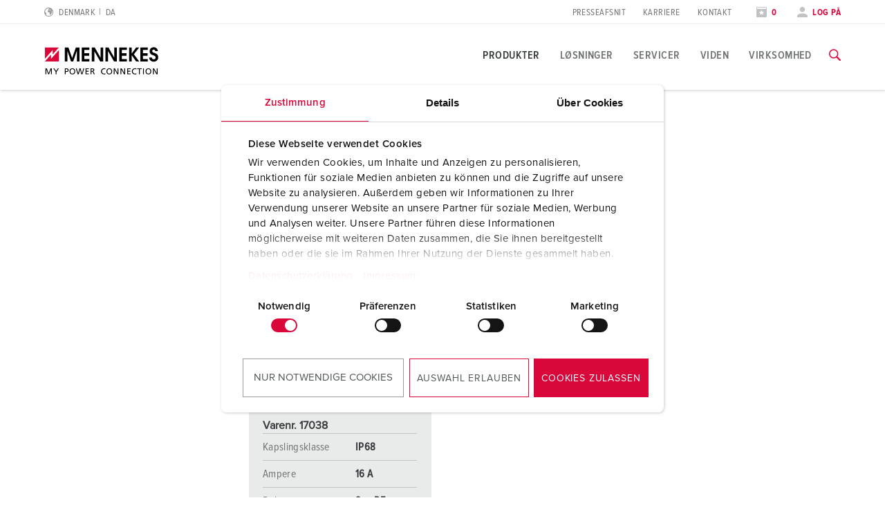

--- FILE ---
content_type: text/html; charset=utf-8
request_url: https://www.mennekes.dk/produkter/industrielle-stik-og-stikkontakter/produktspecifik/stik-og-stikkontakter-i-overensstemmelse-med-internationale-standarder/schukor/p-6015018-02/
body_size: 14689
content:
<!DOCTYPE html>
<html lang="da-DK">
<head>
    <meta charset="utf-8">

<!-- 
	This website is powered by TYPO3 - inspiring people to share!
	TYPO3 is a free open source Content Management Framework initially created by Kasper Skaarhoj and licensed under GNU/GPL.
	TYPO3 is copyright 1998-2026 of Kasper Skaarhoj. Extensions are copyright of their respective owners.
	Information and contribution at https://typo3.org/
-->

<link rel="icon" href="/_assets/7d3b75a84a9fe0323c66a1ea119d5d35/Icons/favicon-mennekes.ico" type="image/vnd.microsoft.icon">
<title>Panelmonteret stikkontakt SCHUKO®</title>
<meta name="generator" content="TYPO3 CMS">
<meta name="viewport" content="width=device-width, initial-scale=1">
<meta name="robots" content="noindex">
<meta property="og:site_name" content="MENNEKES">
<meta property="og:title" content="Panelmonteret stikkontakt SCHUKO®">
<meta name="twitter:card" content="summary">


<noscript><link rel="stylesheet" href="/typo3temp/assets/compressed/noscript-1c9777361736e1b2e787a2a7b04e352b.css?1768897529" media="all"></noscript>
<link rel="stylesheet" href="/typo3temp/assets/compressed/merged-d9fe6372165e3d552fa3fd6874fd81b5-e644e571a4c334831206d7add24bcce7.css?1768897529" media="all">







            <!-- Google Consent Mode -->
            <script data-cookieconsent="ignore">
              window.dataLayer = window.dataLayer || [];
              function gtag() {
                dataLayer.push(arguments)
              }
              gtag("consent", "default", {
                ad_personalization: "denied",
                ad_storage: "denied",
                ad_user_data: "denied",
                analytics_storage: "denied",
                functionality_storage: "denied",
                personalization_storage: "denied",
                security_storage: "granted",
                wait_for_update: 500
              });
              gtag("set", "ads_data_redaction", true);
              gtag("set", "url_passthrough", true);
            </script>

            <!-- End Google Consent Mode-->
             <!-- Google Tag Manager -->
            <script>(function(w,d,s,l,i){w[l]=w[l]||[];w[l].push({'gtm.start':
            new Date().getTime(),event:'gtm.js'});var f=d.getElementsByTagName(s)[0],
            j=d.createElement(s),dl=l!='dataLayer'?'&l='+l:'';j.async=true;j.src=
            'https://www.googletagmanager.com/gtm.js?id='+i+dl;f.parentNode.insertBefore(j,f);
            })(window,document,'script','dataLayer','GTM-N9GBJZV');</script>
            <!-- End Google Tag Manager --><script type="module" crossorigin src="/_assets/7d3b75a84a9fe0323c66a1ea119d5d35/build/assets/index-DHNQDL3-.js"></script>
<link rel="modulepreload" crossorigin href="/_assets/7d3b75a84a9fe0323c66a1ea119d5d35/build/assets/vendor-CKCEKATV.js">
<link rel="stylesheet" href="/_assets/7d3b75a84a9fe0323c66a1ea119d5d35/build/assets/index-ChK9i9oN.css">
    <script
        id="Cookiebot"
        src="https://consent.cookiebot.com/uc.js"
        data-cbid="62dd4b00-53e2-421c-bc5c-d196410ef8ac"
        data-blockingmode="auto"
        data-consentmode="2"
        data-default="necessary:true;preferences:false;statistics:false;marketing:false"
        type="text/javascript"
    ></script>
<link rel="canonical" href="https://www.mennekes.dk/produkter/industrielle-stik-og-stikkontakter/produktspecifik/stik-og-stikkontakter-i-overensstemmelse-med-internationale-standarder/schukor/p-6015018-02/">

<script type="application/ld+json" id="ext-schema-jsonld">{"@context":"https://schema.org/","@graph":[{"@type":"WebPage"},{"@type":"Organization","address":{"@type":"PostalAddress","addressCountry":"DE","addressLocality":"Kirchhundem","postalCode":"57399","streetAddress":"Aloys-Mennekes-Straße 1"},"contactPoint":{"@type":"ContactPoint","contactType":"customer support","email":"info@MENNEKES.de","telephone":"[+49-2723-41-1]"},"founder":{"@type":"Person","name":"Aloys Mennekes"},"foundingDate":"1935","legalName":"MENNEKES Elektrotechnik GmbH & Co. KG","logo":"https://www.mennekes.dk/_assets/7d3b75a84a9fe0323c66a1ea119d5d35/Images/logo-claim.svg","name":"MENNEKES","sameAs":"https://www.youtube.com/user/MENNEKESworldwide","url":"https://www.mennekes.dk/produkter/industrielle-stik-og-stikkontakter/produktspecifik/stik-og-stikkontakter-i-overensstemmelse-med-internationale-standarder/schukor/p-6015018-02/"},{"@type":"WebSite","alternateName":"MENNEKES","name":"MENNEKES Elektrotechnik GmbH & Co. KG","url":"https://www.mennekes.dk/produkter/industrielle-stik-og-stikkontakter/produktspecifik/stik-og-stikkontakter-i-overensstemmelse-med-internationale-standarder/schukor/p-6015018-02/"}]}</script>
<!-- This site is optimized with the Yoast SEO for TYPO3 plugin - https://yoast.com/typo3-extensions-seo/ -->

</head>
<body id="p33565" class="" data-bookmarks-endpoint="/mennekes.bookmarks" data-theme="industry">






<!-- lib.hasMultipleBus: 0 -->
<!-- lib.hasNoBus: 0 -->
<!-- lib.businessUnitsList: industry -->
<!-- lib.currentActiveBu: industry -->
<!-- lib.isNeutralPage: 0 -->

    



<!--googleoff: index-->
<!--googleoff: snippet-->

    
            

    
    
    <nav class="language-selector" id="language-selector" active-country="DK" active-language="" role="navigation"  aria-label="Sprogvalg">
        <div class="container">
            <div class="row">
                <div class="large-12 columns">
                    <span class="headline__design h3">Choose your country</span>
                </div>
            </div>

            <div class="row">
                <div class="large-12 columns">
                    <div class="tabs">
                        <ul class="tab__nav">
                            <li class="tab__nav__item" data-theme="industry">
                                <a class="tab__nav__item__link" id="industry">
                                    Industry
                                </a>
                            </li>
                            <li class="tab__nav__item" data-theme="emobility">
                                <a class="tab__nav__item__link" id="emobility">
                                    Emobility
                                </a>
                            </li>
                            <li class="tab__nav__item" data-theme="automotive">
                                <a class="tab__nav__item__link" id="automotive">
                                    Automotive
                                </a>
                            </li>
                        </ul>

                        <div class="tab__content">
                            <div class="tab__content__item" js-handle="industry" data-theme="industry">
                                <ul class="tab__content__item__list">
                                    
    
    
    
    
            
            <li>
                
                        <a href="https://www.mennekes.at/industry/">Austria</a>
                    
                
                
            </li>
        


    
    
    
    
            
            <li>
                
                        <a href="https://www.mennekes.be/industry/">Belgium</a>
                    
                
                
                    
                        <span>| </span>
                        <a href="https://www.mennekes.be/industry/" class="child">nl</a>
                    
                        <span>| </span>
                        <a href="https://www.mennekes.be/fr/industry/" class="child">fr</a>
                    
                
            </li>
        


    
    
    <li>
        <a href="https://www.mennekes.com/" target="_blank">Canada</a>
    </li>


    
    
    <li>
        <a href="https://www.mennekes.cn/" target="_blank">China</a>
    </li>


    
    
    
    
            
            <li>
                
                        <a href="https://www.mennekes.dk/" current-language>Denmark</a>
                    
                
                
            </li>
        


    
    
    
    
            
            <li>
                
                        <a href="https://www.mennekes.fi/">Finland</a>
                    
                
                
            </li>
        


    
    
    
    
            
            <li>
                
                        <a href="https://www.mennekes.fr/industry/">France</a>
                    
                
                
            </li>
        


    
    
    
    
            
            <li>
                
                        <a href="https://www.mennekes.de/industry/">Germany</a>
                    
                
                
            </li>
        


    
    
    
    
            
            <li>
                
                        <a href="https://www.mennekes.co.uk/">Great Britain</a>
                    
                
                
            </li>
        


    
    
    
    
            
            <li>
                
                        <a href="https://www.mennekes.in/">India</a>
                    
                
                
            </li>
        


    
    
    
    
            
            <li>
                
                        <a href="https://www.mennekes.it/industry/">Italy</a>
                    
                
                
            </li>
        


    
    
    <li>
        <a href="https://www.mennekes.com/" target="_blank">Mexico</a>
    </li>


    
    
    
    
            
            <li>
                
                        <a href="https://www.mennekes.nl/industry/">Netherlands</a>
                    
                
                
            </li>
        


    
    
    
    
            
            <li>
                
                        <a href="https://www.mennekes.no/">Norway</a>
                    
                
                
            </li>
        


    
    
    
    
            
            <li>
                
                        <a href="https://www.mennekes.pt/">Portugal</a>
                    
                
                
            </li>
        


    
    
    
    
    
            
            <li>
                
                        <a href="https://www.mennekes.es/">Spain</a>
                    
                
                
            </li>
        


    
    
    
    
            
            <li>
                
                        <a href="https://www.mennekes.se/">Sweden</a>
                    
                
                
            </li>
        


    
    
    
    
            
            <li>
                
                        <a href="https://www.mennekes.ch/industry/">Switzerland</a>
                    
                
                
                    
                        <span>| </span>
                        <a href="https://www.mennekes.ch/industry/" class="child">de</a>
                    
                        <span>| </span>
                        <a href="https://www.mennekes.ch/fr/industry/" class="child">fr</a>
                    
                        <span>| </span>
                        <a href="https://www.mennekes.ch/it/industry/" class="child">it</a>
                    
                
            </li>
        


    
    
    <li>
        <a href="https://www.mennekes.com/" target="_blank">USA</a>
    </li>




                                </ul>
                            </div>
                            <div class="tab__content__item" js-handle="emobility" data-theme="emobility">
                                <ul class="tab__content__item__list">
                                    
    
    
    
    
            
            <li>
                
                        <a href="https://www.mennekes.be/emobility">Belgium</a>
                    
                
                
                    
                        <span>| </span>
                        <a href="https://www.mennekes.be/emobility" class="child">nl</a>
                    
                        <span>| </span>
                        <a href="https://www.mennekes.be/fr/emobility" class="child">fr</a>
                    
                
            </li>
        


    
    
    
    
            
            <li>
                
                        <a href="https://www.mennekes.fr/emobility">France</a>
                    
                
                
            </li>
        


    
    
    
    
            
            <li>
                
                        <a href="https://www.mennekes.de/emobility">Germany</a>
                    
                
                
            </li>
        


    
    
    
    
            
            <li>
                
                        <a href="https://www.mennekes.it/emobility">Italy</a>
                    
                
                
            </li>
        


    
    
    
    
            
            <li>
                
                        <a href="https://www.mennekes.nl/emobility">Netherlands</a>
                    
                
                
            </li>
        


    
    
    
    
            
            <li>
                
                        <a href="https://www.mennekes.at/emobility">Austria</a>
                    
                
                
            </li>
        


    
    
    
    
            
            <li>
                
                        <a href="https://www.mennekes.ch/emobility">Switzerland</a>
                    
                
                
                    
                        <span>| </span>
                        <a href="https://www.mennekes.ch/emobility/" class="child">de</a>
                    
                        <span>| </span>
                        <a href="https://www.mennekes.ch/fr/emobility/" class="child">fr</a>
                    
                        <span>| </span>
                        <a href="https://www.mennekes.ch/it/emobility/" class="child">it</a>
                    
                
            </li>
        




                                </ul>
                            </div>
                            <div class="tab__content__item" js-handle="automotive" data-theme="automotive">
                                <ul class="tab__content__item__list">
                                    
    
    
    
    
            
            <li>
                
                        <a href="https://www.mennekes.de/automotive">Germany</a>
                    
                
                
            </li>
        


    
    
    
    
            
            <li>
                
                        <a href="https://www.mennekes.ro/">Romania</a>
                    
                
                
                    
                        <span>| </span>
                        <a href="https://www.mennekes.ro/en/" class="child">en</a>
                    
                        <span>| </span>
                        <a href="https://www.mennekes.ro/ro/" class="child">ro</a>
                    
                
            </li>
        




                                </ul>
                            </div>
                        </div>
                    </div>
                </div>
            </div>

            <div class="row">
                <div class="large-12 columns">
                    <a class="language-selector__global-link"
                       href="https://www.mennekes.org/">Global MENNEKES.org (English)
                        <i class="icon-class icon-arrow-right"></i>
                    </a>
                </div>
            </div>
        </div>
    </nav>


        

<div class="website-container">
    
    

    
            

<header class="main-header">
    
        <div class="main-header--meta nav-show--desktop">
            <div class="container">
                <div class="row">
                    <div class="small-2 columns">
                        
                            
    <div class="language-selector__toggle">
        <a href="#" data-toggle="language-selector" aria-label="Skift sprog eller område">
            <i class="icon-class icon-world"></i>
            <span>Denmark</span>
            <span class="lang-short">da</span>
        </a>
    </div>


                        
                    </div>

                    
                    <div class="small-3 columns">
                        
                    </div>

                    <div class="small-7 columns flex-align-right">
                        
                            <ul class="meta-navigation"><li><a href="/virksomhed/presseafsnit/kontaktperson-oplysninger/" title="Presseafsnit">Presseafsnit</a></li><li><a href="/virksomhed/karriere/arbejde-hos-mennekes/" title="Karriere">Karriere</a></li><li><a href="/kontakt/" title="Kontakt">Kontakt</a></li></ul>
                        

                        
                            <ul class="meta-navigation-profile">

                            
                                <li>
                                    <a aria-label="Åbn overvågningsliste" class="colored" href="/overvaagningsliste/">
                                        <i class="icon-class icon-star"></i>
                                        
                                                <span data-watchlist-counter data-watchlist-default-name="Min liste">0</span>
                                            
                                    </a>
                                </li>
                            

                            
                                <li>
                                    <a href="#" class="colored" data-accounttoggle="">
                                        <i class="icon-class icon-user"></i>

                                        
                                                <span>
                                                Log på
                                                </span>
                                            

                                    </a>
                                </li>
                            
                        </ul>
                        
                    </div>
                </div>
            </div>
        </div>
    

    <div class="main-header--inner">
        <div class="container">
            <div class="row">

                <div class="small-10 xlarge-2 columns ">
                    <a href="/"><img class="logo" src="/_assets/7d3b75a84a9fe0323c66a1ea119d5d35/Images/logo.svg?1768833012" alt="MENNEKES" /><img class="logo-claim" src="/_assets/7d3b75a84a9fe0323c66a1ea119d5d35/Images/logo-claim.svg?1768833012" alt="MENNEKES" /></a>
                </div>

                <div class="xlarge-10 columns nav-show--desktop">
                    
                            

<div class="main-navigation ">
    
            
            <nav class="main-navigation-item" id="nav-global">
                <ul class="main-navigation__level-1">
                    
                        
                            
    <li>
        

        
                <a href="#" title="Produkter" class="active ">
                    Produkter
                </a>
            

        
            
    <div class="main-navigation__sub-container">
        <div class="main-navigation__inner-container container">
            <div class="container">
                <div class="row">
                    <div class="small-12 columns">
                        <a class="icon-class icon-close" arial-label="Luk navigation" data-close-main-navigation></a>
                    </div>
                </div>
                <div class="row">
                    <div class="small-4 columns">
                        
                        

                        
                        
    
        
                
                
                    
                
                    
                
            
    
        
                
                
                    
    <ul class="main-navigation__level-2">
        <li>
            Highlights
            
            
            
                <ul class="main-navigation__level-3">
                    
                        <li>
                            <a href="/produkter/highlights/vaegmonteret-stik-kontakt-duo/" title="Vægmonteret stikkontakt DUOi">
                                Vægmonteret stikkontakt DUOi
                            </a>
                            
                        </li>
                    
                        <li>
                            <a href="/produkter/highlights/powertop-xtra/" title="PowerTOP® Xtra">
                                PowerTOP® Xtra
                            </a>
                            
                        </li>
                    
                        <li>
                            <a href="/produkter/highlights/stik-og-forlaengerled-med-beskyttende-kabeltylle/" title="Stik og forlængerled med beskyttende kabeltylle">
                                Stik og forlængerled med beskyttende kabeltylle
                            </a>
                            
                        </li>
                    
                        <li>
                            <a href="/produkter/highlights/stikkombinationer/" title="Stikkombinationer">
                                Stikkombinationer
                            </a>
                            
                        </li>
                    
                        <li>
                            <a href="/produkter/highlights/x-contact/" title="X-CONTACT®">
                                X-CONTACT®
                            </a>
                            
                        </li>
                    
                </ul>
            
        </li>
    </ul>

                
            
    

                    </div>

                    <div class="small-4 columns">
                        
                        
                        
                        
    
        
                
                
                    
                        
    <ul class="main-navigation__level-2">
        <li>
            Produktspecifik
            
            
            
                <ul class="main-navigation__level-3">
                    
                        <li>
                            <a href="/produkter/industrielle-stik-og-stikkontakter/produktspecifik/stikkontakt/" title="Stikkontakt">
                                Stikkontakt
                            </a>
                            
                                <ul class="main-navigation__level-4">
                                    
                                        <li>
                                            <a href="/produkter/industrielle-stik-og-stikkontakter/produktspecifik/stikkontakt/vaegmonteret-stikkontakt/" title="Vægmonteret stikkontakt">
                                                Vægmonteret stikkontakt
                                            </a>
                                        </li>
                                    
                                        <li>
                                            <a href="/produkter/industrielle-stik-og-stikkontakter/produktspecifik/stikkontakt/dobbeltstik/" title="Dobbeltstik">
                                                Dobbeltstik
                                            </a>
                                        </li>
                                    
                                        <li>
                                            <a href="/produkter/industrielle-stik-og-stikkontakter/produktspecifik/stikkontakt/vaegmonteret-stikkontakt-afbryder-og-mekanisk-spaerring/" title="Vægmonteret stikkontakt, afbryder og mekanisk spærring">
                                                Vægmonteret stikkontakt, afbryder og mekanisk spærring
                                            </a>
                                        </li>
                                    
                                        <li>
                                            <a href="/produkter/industrielle-stik-og-stikkontakter/produktspecifik/stikkontakt/panelmonteret-stikkontakt/" title="Panelmonteret stikkontakt">
                                                Panelmonteret stikkontakt
                                            </a>
                                        </li>
                                    
                                        <li>
                                            <a href="/produkter/industrielle-stik-og-stikkontakter/produktspecifik/stikkontakt/panelmonteret-stikkontakt-afbryder-og-mekanisk-spaerring/" title="Panelmonteret stikkontakt, afbryder og mekanisk spærring">
                                                Panelmonteret stikkontakt, afbryder og mekanisk spærring
                                            </a>
                                        </li>
                                    
                                        <li>
                                            <a href="/produkter/industrielle-stik-og-stikkontakter/produktspecifik/stikkontakt/cepex-design/" title="Cepex Design">
                                                Cepex Design
                                            </a>
                                        </li>
                                    
                                </ul>
                            
                        </li>
                    
                        <li>
                            <a href="/produkter/industrielle-stik-og-stikkontakter/produktspecifik/stik/" title="Stik">
                                Stik
                            </a>
                            
                                <ul class="main-navigation__level-4">
                                    
                                        <li>
                                            <a href="/produkter/industrielle-stik-og-stikkontakter/produktspecifik/stik/standardstik/" title="Standardstik">
                                                Standardstik
                                            </a>
                                        </li>
                                    
                                        <li>
                                            <a href="/produkter/industrielle-stik-og-stikkontakter/produktspecifik/stik/indtag/" title="Indtag">
                                                Indtag
                                            </a>
                                        </li>
                                    
                                        <li>
                                            <a href="/produkter/industrielle-stik-og-stikkontakter/produktspecifik/stik/fasevender/" title="Fasevender">
                                                Fasevender
                                            </a>
                                        </li>
                                    
                                        <li>
                                            <a href="/produkter/industrielle-stik-og-stikkontakter/produktspecifik/stik/indtag-med-fasevender/" title="Indtag med fasevender">
                                                Indtag med fasevender
                                            </a>
                                        </li>
                                    
                                        <li>
                                            <a href="/produkter/industrielle-stik-og-stikkontakter/produktspecifik/stik/teststik/" title="Teststik">
                                                Teststik
                                            </a>
                                        </li>
                                    
                                </ul>
                            
                        </li>
                    
                        <li>
                            <a href="/produkter/industrielle-stik-og-stikkontakter/produktspecifik/forlaengerled/" title="Forlængerled">
                                Forlængerled
                            </a>
                            
                        </li>
                    
                        <li>
                            <a href="/produkter/industrielle-stik-og-stikkontakter/produktspecifik/stikkombinationer/" title="Stikkombinationer">
                                Stikkombinationer
                            </a>
                            
                                <ul class="main-navigation__level-4">
                                    
                                        <li>
                                            <a href="/produkter/industrielle-stik-og-stikkontakter/produktspecifik/stikkombinationer/vaegmonteret-stikkombinationer/" title="Vægmonteret stikkombinationer">
                                                Vægmonteret stikkombinationer
                                            </a>
                                        </li>
                                    
                                        <li>
                                            <a href="/produkter/industrielle-stik-og-stikkontakter/produktspecifik/stikkombinationer/haengende-stikkombinationer/" title="Hængende stikkombinationer">
                                                Hængende stikkombinationer
                                            </a>
                                        </li>
                                    
                                        <li>
                                            <a href="/produkter/industrielle-stik-og-stikkontakter/produktspecifik/stikkombinationer/flytbare-stikkombinationer/" title="Flytbare stikkombinationer">
                                                Flytbare stikkombinationer
                                            </a>
                                        </li>
                                    
                                        <li>
                                            <a href="/produkter/industrielle-stik-og-stikkontakter/produktspecifik/stikkombinationer/stroemskinne/" title="Strømskinne">
                                                Strømskinne
                                            </a>
                                        </li>
                                    
                                </ul>
                            
                        </li>
                    
                        <li>
                            <a href="/produkter/industrielle-stik-og-stikkontakter/produktspecifik/stik-og-stikkontakter-i-overensstemmelse-med-internationale-standarder/" title="Stik og stikkontakter i overensstemmelse med internationale standarder">
                                Stik og stikkontakter i overensstemmelse med internationale standarder
                            </a>
                            
                                <ul class="main-navigation__level-4">
                                    
                                        <li>
                                            <a href="/produkter/industrielle-stik-og-stikkontakter/produktspecifik/stik-og-stikkontakter-i-overensstemmelse-med-internationale-standarder/schukor/" title="SCHUKO®">
                                                SCHUKO®
                                            </a>
                                        </li>
                                    
                                        <li>
                                            <a href="/produkter/industrielle-stik-og-stikkontakter/produktspecifik/stik-og-stikkontakter-i-overensstemmelse-med-internationale-standarder/jordforbindelsestyper-i-overensstemmelse-med-forskellige-nationale-standarder/" title="Jordforbindelsestyper i overensstemmelse med forskellige nationale standarder">
                                                Jordforbindelsestyper i overensstemmelse med forskellige nationale standarder
                                            </a>
                                        </li>
                                    
                                </ul>
                            
                        </li>
                    
                        <li>
                            <a href="/produkter/industrielle-stik-og-stikkontakter/produktspecifik/data-/netvaerksteknologi/" title="Data-/netværksteknologi">
                                Data-/netværksteknologi
                            </a>
                            
                                <ul class="main-navigation__level-4">
                                    
                                        <li>
                                            <a href="/produkter/industrielle-stik-og-stikkontakter/produktspecifik/data-/netvaerksteknologi/cepex-data-udtag/" title="Cepex data udtag">
                                                Cepex data udtag
                                            </a>
                                        </li>
                                    
                                        <li>
                                            <a href="/produkter/industrielle-stik-og-stikkontakter/produktspecifik/data-/netvaerksteknologi/stikkombinationer/" title="Stikkombinationer">
                                                Stikkombinationer
                                            </a>
                                        </li>
                                    
                                </ul>
                            
                        </li>
                    
                        <li>
                            <a href="/produkter/industrielle-stik-og-stikkontakter/produktspecifik/udvidet-version/" title="Udvidet version">
                                Udvidet version
                            </a>
                            
                                <ul class="main-navigation__level-4">
                                    
                                        <li>
                                            <a href="/produkter/industrielle-stik-og-stikkontakter/produktspecifik/udvidet-version/7-polet/" title="7-polet">
                                                7-polet
                                            </a>
                                        </li>
                                    
                                        <li>
                                            <a href="/produkter/industrielle-stik-og-stikkontakter/produktspecifik/udvidet-version/600-v-til-690-v/" title="600 V til 690 V">
                                                600 V til 690 V
                                            </a>
                                        </li>
                                    
                                        <li>
                                            <a href="/produkter/industrielle-stik-og-stikkontakter/produktspecifik/udvidet-version/saerlig-1h-klok-position/" title="Særlig 1h klok position">
                                                Særlig 1h klok position
                                            </a>
                                        </li>
                                    
                                        <li>
                                            <a href="/produkter/industrielle-stik-og-stikkontakter/produktspecifik/udvidet-version/lavspaendinger/" title="Lavspændinger">
                                                Lavspændinger
                                            </a>
                                        </li>
                                    
                                        <li>
                                            <a href="/produkter/industrielle-stik-og-stikkontakter/produktspecifik/udvidet-version/isoleringstransformer-12h/" title="Isoleringstransformer, 12h">
                                                Isoleringstransformer, 12h
                                            </a>
                                        </li>
                                    
                                        <li>
                                            <a href="/produkter/industrielle-stik-og-stikkontakter/produktspecifik/udvidet-version/jaevnstroem/" title="Jævnstrøm">
                                                Jævnstrøm
                                            </a>
                                        </li>
                                    
                                </ul>
                            
                        </li>
                    
                        <li>
                            <a href="/produkter/industrielle-stik-og-stikkontakter/produktspecifik/tilbehoer/" title="Tilbehør">
                                Tilbehør
                            </a>
                            
                                <ul class="main-navigation__level-4">
                                    
                                        <li>
                                            <a href="/produkter/industrielle-stik-og-stikkontakter/produktspecifik/tilbehoer/kabinetter/" title="Kabinetter">
                                                Kabinetter
                                            </a>
                                        </li>
                                    
                                        <li>
                                            <a href="/produkter/industrielle-stik-og-stikkontakter/produktspecifik/tilbehoer/haengslede-vinduer/" title="Hængslede vinduer">
                                                Hængslede vinduer
                                            </a>
                                        </li>
                                    
                                        <li>
                                            <a href="/produkter/industrielle-stik-og-stikkontakter/produktspecifik/tilbehoer/tilbehoer-til-kombinationer/" title="Tilbehør til kombinationer">
                                                Tilbehør til kombinationer
                                            </a>
                                        </li>
                                    
                                        <li>
                                            <a href="/produkter/industrielle-stik-og-stikkontakter/produktspecifik/tilbehoer/yderligere-tilbehoer/" title="Yderligere tilbehør">
                                                Yderligere tilbehør
                                            </a>
                                        </li>
                                    
                                </ul>
                            
                        </li>
                    
                </ul>
            
        </li>
    </ul>

                    
                
                    
                
            
    
        
                
                
            
    

                    </div>

                    <div class="small-4 columns">
                        
                        
                        
                        
    
        
                
                
                    
                
                    
                        
    <ul class="main-navigation__level-2">
        <li>
            Programspecifik
            
            
            
                <ul class="main-navigation__level-3">
                    
                        <li>
                            <a href="/produkter/industrielle-stik-og-stikkontakter/programspecifik/foedevareindustrien/" title="Fødevareindustrien">
                                Fødevareindustrien
                            </a>
                            
                                <ul class="main-navigation__level-4">
                                    
                                        <li>
                                            <a href="/produkter/industrielle-stik-og-stikkontakter/programspecifik/foedevareindustrien/stik-og-stikkontakter/" title="Stik og stikkontakter">
                                                Stik og stikkontakter
                                            </a>
                                        </li>
                                    
                                        <li>
                                            <a href="/produkter/industrielle-stik-og-stikkontakter/programspecifik/foedevareindustrien/stikkombinationer/" title="Stikkombinationer">
                                                Stikkombinationer
                                            </a>
                                        </li>
                                    
                                </ul>
                            
                        </li>
                    
                        <li>
                            <a href="/produkter/industrielle-stik-og-stikkontakter/programspecifik/vindsektoren/" title="Vindsektoren">
                                Vindsektoren
                            </a>
                            
                                <ul class="main-navigation__level-4">
                                    
                                        <li>
                                            <a href="/produkter/industrielle-stik-og-stikkontakter/programspecifik/vindsektoren/stik-og-stikkontakter/" title="Stik og stikkontakter">
                                                Stik og stikkontakter
                                            </a>
                                        </li>
                                    
                                        <li>
                                            <a href="/produkter/industrielle-stik-og-stikkontakter/programspecifik/vindsektoren/stikkombinationer/" title="Stikkombinationer">
                                                Stikkombinationer
                                            </a>
                                        </li>
                                    
                                        <li>
                                            <a href="/produkter/industrielle-stik-og-stikkontakter/programspecifik/vindsektoren/tilbehoer/" title="Tilbehør">
                                                Tilbehør
                                            </a>
                                        </li>
                                    
                                </ul>
                            
                        </li>
                    
                        <li>
                            <a href="/produkter/industrielle-stik-og-stikkontakter/programspecifik/bilindustrien/" title="Bilindustrien">
                                Bilindustrien
                            </a>
                            
                                <ul class="main-navigation__level-4">
                                    
                                        <li>
                                            <a href="/produkter/industrielle-stik-og-stikkontakter/programspecifik/bilindustrien/stik-og-stikkontakter/" title="Stik og stikkontakter">
                                                Stik og stikkontakter
                                            </a>
                                        </li>
                                    
                                        <li>
                                            <a href="/produkter/industrielle-stik-og-stikkontakter/programspecifik/bilindustrien/stikkombinationer/" title="Stikkombinationer">
                                                Stikkombinationer
                                            </a>
                                        </li>
                                    
                                </ul>
                            
                        </li>
                    
                        <li>
                            <a href="/produkter/industrielle-stik-og-stikkontakter/programspecifik/logistikcentre/" title="Logistikcentre">
                                Logistikcentre
                            </a>
                            
                                <ul class="main-navigation__level-4">
                                    
                                        <li>
                                            <a href="/produkter/industrielle-stik-og-stikkontakter/programspecifik/logistikcentre/stik-og-stikkontakter/" title="Stik og stikkontakter">
                                                Stik og stikkontakter
                                            </a>
                                        </li>
                                    
                                        <li>
                                            <a href="/produkter/industrielle-stik-og-stikkontakter/programspecifik/logistikcentre/stikkombinationer/" title="Stikkombinationer">
                                                Stikkombinationer
                                            </a>
                                        </li>
                                    
                                </ul>
                            
                        </li>
                    
                        <li>
                            <a href="/produkter/industrielle-stik-og-stikkontakter/programspecifik/datacentre/" title="Datacentre">
                                Datacentre
                            </a>
                            
                                <ul class="main-navigation__level-4">
                                    
                                        <li>
                                            <a href="/produkter/industrielle-stik-og-stikkontakter/programspecifik/datacentre/stik-og-stikkontakter/" title="Stik og stikkontakter">
                                                Stik og stikkontakter
                                            </a>
                                        </li>
                                    
                                        <li>
                                            <a href="/produkter/industrielle-stik-og-stikkontakter/programspecifik/datacentre/stikkombinationer/" title="Stikkombinationer">
                                                Stikkombinationer
                                            </a>
                                        </li>
                                    
                                </ul>
                            
                        </li>
                    
                        <li>
                            <a href="/produkter/industrielle-stik-og-stikkontakter/programspecifik/for-brandvaesenet-og-befolkningens-sikkerhed/" title="For brandvæsenet og befolkningens sikkerhed">
                                For brandvæsenet og befolkningens sikkerhed
                            </a>
                            
                                <ul class="main-navigation__level-4">
                                    
                                        <li>
                                            <a href="/produkter/industrielle-stik-og-stikkontakter/programspecifik/for-brandvaesenet-og-befolkningens-sikkerhed/stik-og-stikkontakter/" title="Stik og stikkontakter">
                                                Stik og stikkontakter
                                            </a>
                                        </li>
                                    
                                        <li>
                                            <a href="/produkter/industrielle-stik-og-stikkontakter/programspecifik/for-brandvaesenet-og-befolkningens-sikkerhed/stikkombinationer/" title="Stikkombinationer">
                                                Stikkombinationer
                                            </a>
                                        </li>
                                    
                                </ul>
                            
                        </li>
                    
                        <li>
                            <a href="/produkter/industrielle-stik-og-stikkontakter/programspecifik/til-koelecontainere/" title="Til kølecontainere">
                                Til kølecontainere
                            </a>
                            
                                <ul class="main-navigation__level-4">
                                    
                                        <li>
                                            <a href="/produkter/industrielle-stik-og-stikkontakter/programspecifik/til-koelecontainere/stik-og-stikkontakter/" title="Stik og stikkontakter">
                                                Stik og stikkontakter
                                            </a>
                                        </li>
                                    
                                        <li>
                                            <a href="/produkter/industrielle-stik-og-stikkontakter/programspecifik/til-koelecontainere/stikkombinationer/" title="Stikkombinationer">
                                                Stikkombinationer
                                            </a>
                                        </li>
                                    
                                </ul>
                            
                        </li>
                    
                        <li>
                            <a href="/produkter/industrielle-stik-og-stikkontakter/programspecifik/camping/" title="Camping">
                                Camping
                            </a>
                            
                                <ul class="main-navigation__level-4">
                                    
                                        <li>
                                            <a href="/produkter/industrielle-stik-og-stikkontakter/programspecifik/camping/stik-og-stikkontakter/" title="Stik og stikkontakter">
                                                Stik og stikkontakter
                                            </a>
                                        </li>
                                    
                                        <li>
                                            <a href="/produkter/industrielle-stik-og-stikkontakter/programspecifik/camping/stikkombinationer/" title="Stikkombinationer">
                                                Stikkombinationer
                                            </a>
                                        </li>
                                    
                                </ul>
                            
                        </li>
                    
                        <li>
                            <a href="/produkter/industrielle-stik-og-stikkontakter/programspecifik/tm-til-militaere-formaal/" title="TM til militære formål">
                                TM til militære formål
                            </a>
                            
                                <ul class="main-navigation__level-4">
                                    
                                        <li>
                                            <a href="/produkter/industrielle-stik-og-stikkontakter/programspecifik/tm-til-militaere-formaal/stik-og-stikkontakter/" title="Stik og stikkontakter">
                                                Stik og stikkontakter
                                            </a>
                                        </li>
                                    
                                        <li>
                                            <a href="/produkter/industrielle-stik-og-stikkontakter/programspecifik/tm-til-militaere-formaal/stikkombinationer/" title="Stikkombinationer">
                                                Stikkombinationer
                                            </a>
                                        </li>
                                    
                                </ul>
                            
                        </li>
                    
                        <li>
                            <a href="/produkter/industrielle-stik-og-stikkontakter/programspecifik/begivenhed-og-underholdning/" title="Begivenhed og underholdning">
                                Begivenhed og underholdning
                            </a>
                            
                                <ul class="main-navigation__level-4">
                                    
                                        <li>
                                            <a href="/produkter/industrielle-stik-og-stikkontakter/programspecifik/begivenhed-og-underholdning/stik-og-stikkontakter/" title="Stik og stikkontakter">
                                                Stik og stikkontakter
                                            </a>
                                        </li>
                                    
                                        <li>
                                            <a href="/produkter/industrielle-stik-og-stikkontakter/programspecifik/begivenhed-og-underholdning/stikkombinationer/" title="Stikkombinationer">
                                                Stikkombinationer
                                            </a>
                                        </li>
                                    
                                </ul>
                            
                        </li>
                    
                </ul>
            
        </li>
    </ul>

                    
                
            
    
        
                
                
            
    

                    </div>
                </div>
            </div>
        </div>
    </div>

        
    </li>

                        
                            
    <li>
        

        
                <a href="#" title="Løsninger" class=" ">
                    Løsninger
                </a>
            

        
            
    <div class="main-navigation__sub-container">
        <div class="main-navigation__inner-container container">
            <div class="container">
                <div class="row">
                    <div class="small-12 columns">
                        <a class="icon-class icon-close" arial-label="Luk navigation" data-close-main-navigation></a>
                    </div>
                </div>
                <div class="row">
                    <div class="small-4 columns">
                        
                        

                        
                        
    
        
                
                
                    
    <ul class="main-navigation__level-2">
        <li>
            Løsninger til særlig anvendelser
            
            
            
                <ul class="main-navigation__level-3">
                    
                        <li>
                            <a href="/loesninger/til-saerlig-anvendelser/datacentre/" title="Datacentre">
                                Datacentre
                            </a>
                            
                        </li>
                    
                        <li>
                            <a href="/loesninger/til-saerlig-anvendelser/logistikcentre/" title="Logistikcentre">
                                Logistikcentre
                            </a>
                            
                        </li>
                    
                        <li>
                            <a href="/loesninger/til-saerlig-anvendelser/foedevareindustrien/" title="Fødevareindustrien">
                                Fødevareindustrien
                            </a>
                            
                        </li>
                    
                        <li>
                            <a href="/loesninger/til-saerlig-anvendelser/bilproduktionen/" title="Bilproduktionen">
                                Bilproduktionen
                            </a>
                            
                        </li>
                    
                        <li>
                            <a href="/loesninger/til-saerlig-anvendelser/vindmoeller/" title="Vindmøller">
                                Vindmøller
                            </a>
                            
                        </li>
                    
                        <li>
                            <a href="/loesninger/til-saerlig-anvendelser/minedrift/" title="Minedrift">
                                Minedrift
                            </a>
                            
                        </li>
                    
                        <li>
                            <a href="/loesninger/til-saerlig-anvendelser/jernbane-transportfirmaer/" title="Jernbane- og transportfirmaer">
                                Jernbane- og transportfirmaer
                            </a>
                            
                        </li>
                    
                        <li>
                            <a href="/loesninger/til-saerlig-anvendelser/skibsvaerft/" title="Skibsværft">
                                Skibsværft
                            </a>
                            
                        </li>
                    
                        <li>
                            <a href="/loesninger/til-saerlig-anvendelser/messer-udstillinger/" title="Messer og udstillinger">
                                Messer og udstillinger
                            </a>
                            
                        </li>
                    
                        <li>
                            <a href="/loesninger/til-saerlig-anvendelser/industrielle-anvendelser/" title="Industrielle anvendelser">
                                Industrielle anvendelser
                            </a>
                            
                        </li>
                    
                </ul>
            
        </li>
    </ul>

                
            
    
        
                
                
            
    

                    </div>

                    <div class="small-4 columns">
                        
                        
                        
                        
    
        
                
                
            
    
        
                
                
                    
    <ul class="main-navigation__level-2">
        <li>
            Innovative løsninger
            
            
            
                <ul class="main-navigation__level-3">
                    
                        <li>
                            <a href="/loesninger/innovative/referencer/" title="Referencer">
                                Referencer
                            </a>
                            
                        </li>
                    
                </ul>
            
        </li>
    </ul>

                
            
    

                    </div>

                    <div class="small-4 columns">
                        
                        
                        
                        
    
        
                
                
            
    
        
                
                
            
    

                    </div>
                </div>
            </div>
        </div>
    </div>

        
    </li>

                        
                            
    <li>
        

        
                <a href="#" title="Servicer" class=" ">
                    Servicer
                </a>
            

        
            
    <div class="main-navigation__sub-container">
        <div class="main-navigation__inner-container container">
            <div class="container">
                <div class="row">
                    <div class="small-12 columns">
                        <a class="icon-class icon-close" arial-label="Luk navigation" data-close-main-navigation></a>
                    </div>
                </div>
                <div class="row">
                    <div class="small-4 columns">
                        
                        

                        
                        
    
        
                
                
                    
    <ul class="main-navigation__level-2">
        <li>
            Planlægning og anskaffelse
            
            
            
                <ul class="main-navigation__level-3">
                    
                        <li>
                            <a href="/servicer/planlaegning-anskaffelse/kataloger-brochurer/" title="Kataloger &amp; brochurer">
                                Kataloger &amp; brochurer
                            </a>
                            
                        </li>
                    
                        <li>
                            <a href="/servicer/planlaegning-anskaffelse/prisliste/" title="Prisliste">
                                Prisliste
                            </a>
                            
                        </li>
                    
                        <li>
                            <a href="/servicer/planlaegning-anskaffelse/cmrt-emrt/" title="CMRT &amp; EMRT">
                                CMRT &amp; EMRT
                            </a>
                            
                        </li>
                    
                        <li>
                            <a href="/servicer/planlaegning-anskaffelse/reach/" title="REACh">
                                REACh
                            </a>
                            
                        </li>
                    
                        <li>
                            <a href="/servicer/planlaegning-anskaffelse/rohs/" title="RoHS">
                                RoHS
                            </a>
                            
                        </li>
                    
                </ul>
            
        </li>
    </ul>

                
            
    
        
                
                
            
    

                    </div>

                    <div class="small-4 columns">
                        
                        
                        
                        
    
        
                
                
            
    
        
                
                
                    
    <ul class="main-navigation__level-2">
        <li>
            Kontaktpersoner
            
            
            
                <ul class="main-navigation__level-3">
                    
                        <li>
                            <a href="/servicer/kontaktpersoner/kontaktperson-paa-stedet/" title="Kontaktperson på stedet">
                                Kontaktperson på stedet
                            </a>
                            
                        </li>
                    
                        <li>
                            <a href="/servicer/kontaktpersoner/internationale/" title="Internationale kontaktpersoner">
                                Internationale kontaktpersoner
                            </a>
                            
                        </li>
                    
                </ul>
            
        </li>
    </ul>

                
            
    

                    </div>

                    <div class="small-4 columns">
                        
                        
                        
                        
    
        
                
                
            
    
        
                
                
            
    

                    </div>
                </div>
            </div>
        </div>
    </div>

        
    </li>

                        
                            
    <li>
        

        
                <a href="#" title="Viden" class=" ">
                    Viden
                </a>
            

        
            
    <div class="main-navigation__sub-container">
        <div class="main-navigation__inner-container container">
            <div class="container">
                <div class="row">
                    <div class="small-12 columns">
                        <a class="icon-class icon-close" arial-label="Luk navigation" data-close-main-navigation></a>
                    </div>
                </div>
                <div class="row">
                    <div class="small-4 columns">
                        
                        

                        
                        
    
        
                
                
                    
    <ul class="main-navigation__level-2">
        <li>
            Viden til el-professionelle
            
            
            
                <ul class="main-navigation__level-3">
                    
                        <li>
                            <a href="/viden/til-el-professionelle/standarder-og-regulativer/" title="Standarder og regulativer">
                                Standarder og regulativer
                            </a>
                            
                        </li>
                    
                </ul>
            
        </li>
    </ul>

                
            
    
        
                
                
            
    
        
                
                
            
    

                    </div>

                    <div class="small-4 columns">
                        
                        
                        
                        
    
        
                
                
            
    
        
                
                
                    
    <ul class="main-navigation__level-2">
        <li>
            Viden om MENNEKES produktløsninger
            
            
            
                <ul class="main-navigation__level-3">
                    
                        <li>
                            <a href="/viden/produktviden/" title="Produktviden">
                                Produktviden
                            </a>
                            
                        </li>
                    
                </ul>
            
        </li>
    </ul>

                
            
    
        
                
                
            
    

                    </div>

                    <div class="small-4 columns">
                        
                        
                        
                        
    
        
                
                
            
    
        
                
                
            
    
        
                
                
                    
    <ul class="main-navigation__level-2">
        <li>
            Uddannelse
            
            
            
                <ul class="main-navigation__level-3">
                    
                        <li>
                            <a href="/viden/uddannelse/uddannelse/" title="Uddannelse">
                                Uddannelse
                            </a>
                            
                        </li>
                    
                </ul>
            
        </li>
    </ul>

                
            
    

                    </div>
                </div>
            </div>
        </div>
    </div>

        
    </li>

                        
                            
    <li>
        

        
                <a href="#" title="Virksomhed" class=" ">
                    Virksomhed
                </a>
            

        
            
    <div class="main-navigation__sub-container">
        <div class="main-navigation__inner-container container">
            <div class="container">
                <div class="row">
                    <div class="small-12 columns">
                        <a class="icon-class icon-close" arial-label="Luk navigation" data-close-main-navigation></a>
                    </div>
                </div>
                <div class="row">
                    <div class="small-4 columns">
                        
                        

                        
                        
    
        
                
                
                    
    <ul class="main-navigation__level-2">
        <li>
            Om os
            
            
            
                <ul class="main-navigation__level-3">
                    
                        <li>
                            <a href="/virksomhed/om-os/vi-er-mennekes/" title="Vi er MENNEKES">
                                Vi er MENNEKES
                            </a>
                            
                        </li>
                    
                        <li>
                            <a href="/virksomhed/om-os/mennekes-automotive/" title="MENNEKES Automotive">
                                MENNEKES Automotive
                            </a>
                            
                        </li>
                    
                        <li>
                            <a href="/virksomhed/om-os/baeredygtighed/" title="Bæredygtighed">
                                Bæredygtighed
                            </a>
                            
                        </li>
                    
                        <li>
                            <a href="/virksomhed/om-os/overensstemmelse/" title="Overensstemmelse">
                                Overensstemmelse
                            </a>
                            
                        </li>
                    
                        <li>
                            <a href="/virksomhed/om-os/kvalitet-ansvar/" title="Kvalitet og ansvar">
                                Kvalitet og ansvar
                            </a>
                            
                        </li>
                    
                        <li>
                            <a href="/virksomhed/om-os/steder/" title="Steder">
                                Steder
                            </a>
                            
                        </li>
                    
                </ul>
            
        </li>
    </ul>

                
            
    
        
                
                
            
    
        
                
                
            
    
        
                
                
            
    

                    </div>

                    <div class="small-4 columns">
                        
                        
                        
                        
    
        
                
                
            
    
        
                
                
                    
    <ul class="main-navigation__level-2">
        <li>
            Presseafsnit
            
            
            
                <ul class="main-navigation__level-3">
                    
                        <li>
                            <a href="/virksomhed/presseafsnit/kontaktperson-oplysninger/" title="Kontaktperson og oplysninger">
                                Kontaktperson og oplysninger
                            </a>
                            
                        </li>
                    
                </ul>
            
        </li>
    </ul>

                
            
    
        
                
                
                    
    <ul class="main-navigation__level-2">
        <li>
            Karriere
            
            
            
                <ul class="main-navigation__level-3">
                    
                        <li>
                            <a href="/virksomhed/karriere/arbejde-hos-mennekes/" title="Arbejde hos MENNEKES">
                                Arbejde hos MENNEKES
                            </a>
                            
                        </li>
                    
                </ul>
            
        </li>
    </ul>

                
            
    
        
                
                
            
    

                    </div>

                    <div class="small-4 columns">
                        
                        
                        
                        
    
        
                
                
            
    
        
                
                
            
    
        
                
                
            
    
        
                
                
                    
    <ul class="main-navigation__level-2">
        <li>
            Udstillinger
            
            
            
                <ul class="main-navigation__level-3">
                    
                        <li>
                            <a href="/virksomhed/udstillinger/datoer/" title="Datoer">
                                Datoer
                            </a>
                            
                        </li>
                    
                </ul>
            
        </li>
    </ul>

                
            
    

                    </div>
                </div>
            </div>
        </div>
    </div>

        
    </li>

                        
                    
                    
                    

                    
                    

                    
                </ul>
            </nav>
        

    

    

    
        <nav class="main-navigation-item" id="nav-search">
            <ul>
                <li class="search__toggle" data-toggle="search">
                    <a href="#" aria-label="Skift søgefunktion"><i class="icon-class icon-search"></i></a>
                </li>
            </ul>
        </nav>
    
    

</div>











                        
                </div>

                <div class="small-2 columns align-right navigation-mobile nav-show--mobile">
                    <a href="#" class="navigation-mobile__toggle">
                        <div class="navigation-mobile__toggle--inner">
                            <span></span>
                        </div>
                    </a>
                </div>
            </div>
        </div>
    </div>

    
    

    <div class="container no-padding navigation-mobile nav-show--mobile">
        <ul class="tabs" data-tabs id="tabs-navigation-mobile">
            <li class="tabs__title is--active">
                <a class="icon-class icon-menu" data-tabs-target="panel1" href="#panel1">
                    Menue
                </a>
            </li>
            
                <li class="tabs__title">
                    <a class="icon-class icon-search" data-tabs-target="panel2" href="#panel2">
                        Søg
                    </a>
                </li>
            
            
                <li class="tabs__title">
                    <a class="icon-class icon-star" data-tabs-target="panel3" href="#panel3">
                        
                                Liste (<span data-watchlist-counter>0</span>)
                            
                    </a>
                </li>
            
            
                <li class="tabs__title">
                    <a class="icon-class icon-profil" data-tabs-target="panel4" href="#panel4" data-accountToggle>
                        
                                Log på
                            
                    </a>
                </li>
            
            
                <li class="tabs__title">
                    <a class="icon-class icon-world" data-tabs-target="panel5" href="#panel5">
                        Global
                    </a>
                </li>
            
        </ul>
    </div>

    <div class="container no-padding navigation-mobile nav-show--mobile">
        <div class="tabs__content" data-tabs-content="tabs-navigation-mobile">
            <div class="tabs__content__container is--active" id="panel1">
                

<div class="main-navigation-mobile-container">
    
            
            <nav class="main-navigation-mobile " id="nav-mobile-global">
                <ul class="main-navigation-mobile__level-1">
                    
                        
                            
    
            
                
                
                
                    
                            
                            
                                    
                                    
                                        
    <li>
        
                
                        <a href="/produkter/industrielle-stik-og-stikkontakter/produktspecifik/" title="Produktspecifik">
                            Produktspecifik
                        </a>
                    
            

        
            <ul class="main-navigation-mobile__level-3">
                
                    <li>
                        
                                <a href="/produkter/industrielle-stik-og-stikkontakter/produktspecifik/stikkontakt/"
                                   title="Stikkontakt">
                                    Stikkontakt
                                </a>
                            
                        
                            <ul class="main-navigation-mobile__level-4">
                                
                                    <li>
                                        
                                                <a href="/produkter/industrielle-stik-og-stikkontakter/produktspecifik/stikkontakt/vaegmonteret-stikkontakt/" title="Vægmonteret stikkontakt">
                                                    Vægmonteret stikkontakt
                                                </a>
                                            
                                    </li>
                                
                                    <li>
                                        
                                                <a href="/produkter/industrielle-stik-og-stikkontakter/produktspecifik/stikkontakt/dobbeltstik/" title="Dobbeltstik">
                                                    Dobbeltstik
                                                </a>
                                            
                                    </li>
                                
                                    <li>
                                        
                                                <a href="/produkter/industrielle-stik-og-stikkontakter/produktspecifik/stikkontakt/vaegmonteret-stikkontakt-afbryder-og-mekanisk-spaerring/" title="Vægmonteret stikkontakt, afbryder og mekanisk spærring">
                                                    Vægmonteret stikkontakt, afbryder og mekanisk spærring
                                                </a>
                                            
                                    </li>
                                
                                    <li>
                                        
                                                <a href="/produkter/industrielle-stik-og-stikkontakter/produktspecifik/stikkontakt/panelmonteret-stikkontakt/" title="Panelmonteret stikkontakt">
                                                    Panelmonteret stikkontakt
                                                </a>
                                            
                                    </li>
                                
                                    <li>
                                        
                                                <a href="/produkter/industrielle-stik-og-stikkontakter/produktspecifik/stikkontakt/panelmonteret-stikkontakt-afbryder-og-mekanisk-spaerring/" title="Panelmonteret stikkontakt, afbryder og mekanisk spærring">
                                                    Panelmonteret stikkontakt, afbryder og mekanisk spærring
                                                </a>
                                            
                                    </li>
                                
                                    <li>
                                        
                                                <a href="/produkter/industrielle-stik-og-stikkontakter/produktspecifik/stikkontakt/cepex-design/" title="Cepex Design">
                                                    Cepex Design
                                                </a>
                                            
                                    </li>
                                
                            </ul>
                        
                    </li>
                
                    <li>
                        
                                <a href="/produkter/industrielle-stik-og-stikkontakter/produktspecifik/stik/"
                                   title="Stik">
                                    Stik
                                </a>
                            
                        
                            <ul class="main-navigation-mobile__level-4">
                                
                                    <li>
                                        
                                                <a href="/produkter/industrielle-stik-og-stikkontakter/produktspecifik/stik/standardstik/" title="Standardstik">
                                                    Standardstik
                                                </a>
                                            
                                    </li>
                                
                                    <li>
                                        
                                                <a href="/produkter/industrielle-stik-og-stikkontakter/produktspecifik/stik/indtag/" title="Indtag">
                                                    Indtag
                                                </a>
                                            
                                    </li>
                                
                                    <li>
                                        
                                                <a href="/produkter/industrielle-stik-og-stikkontakter/produktspecifik/stik/fasevender/" title="Fasevender">
                                                    Fasevender
                                                </a>
                                            
                                    </li>
                                
                                    <li>
                                        
                                                <a href="/produkter/industrielle-stik-og-stikkontakter/produktspecifik/stik/indtag-med-fasevender/" title="Indtag med fasevender">
                                                    Indtag med fasevender
                                                </a>
                                            
                                    </li>
                                
                                    <li>
                                        
                                                <a href="/produkter/industrielle-stik-og-stikkontakter/produktspecifik/stik/teststik/" title="Teststik">
                                                    Teststik
                                                </a>
                                            
                                    </li>
                                
                            </ul>
                        
                    </li>
                
                    <li>
                        
                                <a href="/produkter/industrielle-stik-og-stikkontakter/produktspecifik/forlaengerled/"
                                   title="Forlængerled">
                                    Forlængerled
                                </a>
                            
                        
                    </li>
                
                    <li>
                        
                                <a href="/produkter/industrielle-stik-og-stikkontakter/produktspecifik/stikkombinationer/"
                                   title="Stikkombinationer">
                                    Stikkombinationer
                                </a>
                            
                        
                            <ul class="main-navigation-mobile__level-4">
                                
                                    <li>
                                        
                                                <a href="/produkter/industrielle-stik-og-stikkontakter/produktspecifik/stikkombinationer/vaegmonteret-stikkombinationer/" title="Vægmonteret stikkombinationer">
                                                    Vægmonteret stikkombinationer
                                                </a>
                                            
                                    </li>
                                
                                    <li>
                                        
                                                <a href="/produkter/industrielle-stik-og-stikkontakter/produktspecifik/stikkombinationer/haengende-stikkombinationer/" title="Hængende stikkombinationer">
                                                    Hængende stikkombinationer
                                                </a>
                                            
                                    </li>
                                
                                    <li>
                                        
                                                <a href="/produkter/industrielle-stik-og-stikkontakter/produktspecifik/stikkombinationer/flytbare-stikkombinationer/" title="Flytbare stikkombinationer">
                                                    Flytbare stikkombinationer
                                                </a>
                                            
                                    </li>
                                
                                    <li>
                                        
                                                <a href="/produkter/industrielle-stik-og-stikkontakter/produktspecifik/stikkombinationer/stroemskinne/" title="Strømskinne">
                                                    Strømskinne
                                                </a>
                                            
                                    </li>
                                
                            </ul>
                        
                    </li>
                
                    <li>
                        
                                <a href="/produkter/industrielle-stik-og-stikkontakter/produktspecifik/stik-og-stikkontakter-i-overensstemmelse-med-internationale-standarder/"
                                   title="Stik og stikkontakter i overensstemmelse med internationale standarder">
                                    Stik og stikkontakter i overensstemmelse med internationale standarder
                                </a>
                            
                        
                            <ul class="main-navigation-mobile__level-4">
                                
                                    <li>
                                        
                                                <a href="/produkter/industrielle-stik-og-stikkontakter/produktspecifik/stik-og-stikkontakter-i-overensstemmelse-med-internationale-standarder/schukor/" title="SCHUKO®">
                                                    SCHUKO®
                                                </a>
                                            
                                    </li>
                                
                                    <li>
                                        
                                                <a href="/produkter/industrielle-stik-og-stikkontakter/produktspecifik/stik-og-stikkontakter-i-overensstemmelse-med-internationale-standarder/jordforbindelsestyper-i-overensstemmelse-med-forskellige-nationale-standarder/" title="Jordforbindelsestyper i overensstemmelse med forskellige nationale standarder">
                                                    Jordforbindelsestyper i overensstemmelse med forskellige nationale standarder
                                                </a>
                                            
                                    </li>
                                
                            </ul>
                        
                    </li>
                
                    <li>
                        
                                <a href="/produkter/industrielle-stik-og-stikkontakter/produktspecifik/data-/netvaerksteknologi/"
                                   title="Data-/netværksteknologi">
                                    Data-/netværksteknologi
                                </a>
                            
                        
                            <ul class="main-navigation-mobile__level-4">
                                
                                    <li>
                                        
                                                <a href="/produkter/industrielle-stik-og-stikkontakter/produktspecifik/data-/netvaerksteknologi/cepex-data-udtag/" title="Cepex data udtag">
                                                    Cepex data udtag
                                                </a>
                                            
                                    </li>
                                
                                    <li>
                                        
                                                <a href="/produkter/industrielle-stik-og-stikkontakter/produktspecifik/data-/netvaerksteknologi/stikkombinationer/" title="Stikkombinationer">
                                                    Stikkombinationer
                                                </a>
                                            
                                    </li>
                                
                            </ul>
                        
                    </li>
                
                    <li>
                        
                                <a href="/produkter/industrielle-stik-og-stikkontakter/produktspecifik/udvidet-version/"
                                   title="Udvidet version">
                                    Udvidet version
                                </a>
                            
                        
                            <ul class="main-navigation-mobile__level-4">
                                
                                    <li>
                                        
                                                <a href="/produkter/industrielle-stik-og-stikkontakter/produktspecifik/udvidet-version/7-polet/" title="7-polet">
                                                    7-polet
                                                </a>
                                            
                                    </li>
                                
                                    <li>
                                        
                                                <a href="/produkter/industrielle-stik-og-stikkontakter/produktspecifik/udvidet-version/600-v-til-690-v/" title="600 V til 690 V">
                                                    600 V til 690 V
                                                </a>
                                            
                                    </li>
                                
                                    <li>
                                        
                                                <a href="/produkter/industrielle-stik-og-stikkontakter/produktspecifik/udvidet-version/saerlig-1h-klok-position/" title="Særlig 1h klok position">
                                                    Særlig 1h klok position
                                                </a>
                                            
                                    </li>
                                
                                    <li>
                                        
                                                <a href="/produkter/industrielle-stik-og-stikkontakter/produktspecifik/udvidet-version/lavspaendinger/" title="Lavspændinger">
                                                    Lavspændinger
                                                </a>
                                            
                                    </li>
                                
                                    <li>
                                        
                                                <a href="/produkter/industrielle-stik-og-stikkontakter/produktspecifik/udvidet-version/isoleringstransformer-12h/" title="Isoleringstransformer, 12h">
                                                    Isoleringstransformer, 12h
                                                </a>
                                            
                                    </li>
                                
                                    <li>
                                        
                                                <a href="/produkter/industrielle-stik-og-stikkontakter/produktspecifik/udvidet-version/jaevnstroem/" title="Jævnstrøm">
                                                    Jævnstrøm
                                                </a>
                                            
                                    </li>
                                
                            </ul>
                        
                    </li>
                
                    <li>
                        
                                <a href="/produkter/industrielle-stik-og-stikkontakter/produktspecifik/tilbehoer/"
                                   title="Tilbehør">
                                    Tilbehør
                                </a>
                            
                        
                            <ul class="main-navigation-mobile__level-4">
                                
                                    <li>
                                        
                                                <a href="/produkter/industrielle-stik-og-stikkontakter/produktspecifik/tilbehoer/kabinetter/" title="Kabinetter">
                                                    Kabinetter
                                                </a>
                                            
                                    </li>
                                
                                    <li>
                                        
                                                <a href="/produkter/industrielle-stik-og-stikkontakter/produktspecifik/tilbehoer/haengslede-vinduer/" title="Hængslede vinduer">
                                                    Hængslede vinduer
                                                </a>
                                            
                                    </li>
                                
                                    <li>
                                        
                                                <a href="/produkter/industrielle-stik-og-stikkontakter/produktspecifik/tilbehoer/tilbehoer-til-kombinationer/" title="Tilbehør til kombinationer">
                                                    Tilbehør til kombinationer
                                                </a>
                                            
                                    </li>
                                
                                    <li>
                                        
                                                <a href="/produkter/industrielle-stik-og-stikkontakter/produktspecifik/tilbehoer/yderligere-tilbehoer/" title="Yderligere tilbehør">
                                                    Yderligere tilbehør
                                                </a>
                                            
                                    </li>
                                
                            </ul>
                        
                    </li>
                
            </ul>
        
    </li>

                                    
                                        
    <li>
        
                
                        <a href="/produkter/industrielle-stik-og-stikkontakter/programspecifik/" title="Programspecifik">
                            Programspecifik
                        </a>
                    
            

        
            <ul class="main-navigation-mobile__level-3">
                
                    <li>
                        
                                <a href="/produkter/industrielle-stik-og-stikkontakter/programspecifik/foedevareindustrien/"
                                   title="Fødevareindustrien">
                                    Fødevareindustrien
                                </a>
                            
                        
                            <ul class="main-navigation-mobile__level-4">
                                
                                    <li>
                                        
                                                <a href="/produkter/industrielle-stik-og-stikkontakter/programspecifik/foedevareindustrien/stik-og-stikkontakter/" title="Stik og stikkontakter">
                                                    Stik og stikkontakter
                                                </a>
                                            
                                    </li>
                                
                                    <li>
                                        
                                                <a href="/produkter/industrielle-stik-og-stikkontakter/programspecifik/foedevareindustrien/stikkombinationer/" title="Stikkombinationer">
                                                    Stikkombinationer
                                                </a>
                                            
                                    </li>
                                
                            </ul>
                        
                    </li>
                
                    <li>
                        
                                <a href="/produkter/industrielle-stik-og-stikkontakter/programspecifik/vindsektoren/"
                                   title="Vindsektoren">
                                    Vindsektoren
                                </a>
                            
                        
                            <ul class="main-navigation-mobile__level-4">
                                
                                    <li>
                                        
                                                <a href="/produkter/industrielle-stik-og-stikkontakter/programspecifik/vindsektoren/stik-og-stikkontakter/" title="Stik og stikkontakter">
                                                    Stik og stikkontakter
                                                </a>
                                            
                                    </li>
                                
                                    <li>
                                        
                                                <a href="/produkter/industrielle-stik-og-stikkontakter/programspecifik/vindsektoren/stikkombinationer/" title="Stikkombinationer">
                                                    Stikkombinationer
                                                </a>
                                            
                                    </li>
                                
                                    <li>
                                        
                                                <a href="/produkter/industrielle-stik-og-stikkontakter/programspecifik/vindsektoren/tilbehoer/" title="Tilbehør">
                                                    Tilbehør
                                                </a>
                                            
                                    </li>
                                
                            </ul>
                        
                    </li>
                
                    <li>
                        
                                <a href="/produkter/industrielle-stik-og-stikkontakter/programspecifik/bilindustrien/"
                                   title="Bilindustrien">
                                    Bilindustrien
                                </a>
                            
                        
                            <ul class="main-navigation-mobile__level-4">
                                
                                    <li>
                                        
                                                <a href="/produkter/industrielle-stik-og-stikkontakter/programspecifik/bilindustrien/stik-og-stikkontakter/" title="Stik og stikkontakter">
                                                    Stik og stikkontakter
                                                </a>
                                            
                                    </li>
                                
                                    <li>
                                        
                                                <a href="/produkter/industrielle-stik-og-stikkontakter/programspecifik/bilindustrien/stikkombinationer/" title="Stikkombinationer">
                                                    Stikkombinationer
                                                </a>
                                            
                                    </li>
                                
                            </ul>
                        
                    </li>
                
                    <li>
                        
                                <a href="/produkter/industrielle-stik-og-stikkontakter/programspecifik/logistikcentre/"
                                   title="Logistikcentre">
                                    Logistikcentre
                                </a>
                            
                        
                            <ul class="main-navigation-mobile__level-4">
                                
                                    <li>
                                        
                                                <a href="/produkter/industrielle-stik-og-stikkontakter/programspecifik/logistikcentre/stik-og-stikkontakter/" title="Stik og stikkontakter">
                                                    Stik og stikkontakter
                                                </a>
                                            
                                    </li>
                                
                                    <li>
                                        
                                                <a href="/produkter/industrielle-stik-og-stikkontakter/programspecifik/logistikcentre/stikkombinationer/" title="Stikkombinationer">
                                                    Stikkombinationer
                                                </a>
                                            
                                    </li>
                                
                            </ul>
                        
                    </li>
                
                    <li>
                        
                                <a href="/produkter/industrielle-stik-og-stikkontakter/programspecifik/datacentre/"
                                   title="Datacentre">
                                    Datacentre
                                </a>
                            
                        
                            <ul class="main-navigation-mobile__level-4">
                                
                                    <li>
                                        
                                                <a href="/produkter/industrielle-stik-og-stikkontakter/programspecifik/datacentre/stik-og-stikkontakter/" title="Stik og stikkontakter">
                                                    Stik og stikkontakter
                                                </a>
                                            
                                    </li>
                                
                                    <li>
                                        
                                                <a href="/produkter/industrielle-stik-og-stikkontakter/programspecifik/datacentre/stikkombinationer/" title="Stikkombinationer">
                                                    Stikkombinationer
                                                </a>
                                            
                                    </li>
                                
                            </ul>
                        
                    </li>
                
                    <li>
                        
                                <a href="/produkter/industrielle-stik-og-stikkontakter/programspecifik/for-brandvaesenet-og-befolkningens-sikkerhed/"
                                   title="For brandvæsenet og befolkningens sikkerhed">
                                    For brandvæsenet og befolkningens sikkerhed
                                </a>
                            
                        
                            <ul class="main-navigation-mobile__level-4">
                                
                                    <li>
                                        
                                                <a href="/produkter/industrielle-stik-og-stikkontakter/programspecifik/for-brandvaesenet-og-befolkningens-sikkerhed/stik-og-stikkontakter/" title="Stik og stikkontakter">
                                                    Stik og stikkontakter
                                                </a>
                                            
                                    </li>
                                
                                    <li>
                                        
                                                <a href="/produkter/industrielle-stik-og-stikkontakter/programspecifik/for-brandvaesenet-og-befolkningens-sikkerhed/stikkombinationer/" title="Stikkombinationer">
                                                    Stikkombinationer
                                                </a>
                                            
                                    </li>
                                
                            </ul>
                        
                    </li>
                
                    <li>
                        
                                <a href="/produkter/industrielle-stik-og-stikkontakter/programspecifik/til-koelecontainere/"
                                   title="Til kølecontainere">
                                    Til kølecontainere
                                </a>
                            
                        
                            <ul class="main-navigation-mobile__level-4">
                                
                                    <li>
                                        
                                                <a href="/produkter/industrielle-stik-og-stikkontakter/programspecifik/til-koelecontainere/stik-og-stikkontakter/" title="Stik og stikkontakter">
                                                    Stik og stikkontakter
                                                </a>
                                            
                                    </li>
                                
                                    <li>
                                        
                                                <a href="/produkter/industrielle-stik-og-stikkontakter/programspecifik/til-koelecontainere/stikkombinationer/" title="Stikkombinationer">
                                                    Stikkombinationer
                                                </a>
                                            
                                    </li>
                                
                            </ul>
                        
                    </li>
                
                    <li>
                        
                                <a href="/produkter/industrielle-stik-og-stikkontakter/programspecifik/camping/"
                                   title="Camping">
                                    Camping
                                </a>
                            
                        
                            <ul class="main-navigation-mobile__level-4">
                                
                                    <li>
                                        
                                                <a href="/produkter/industrielle-stik-og-stikkontakter/programspecifik/camping/stik-og-stikkontakter/" title="Stik og stikkontakter">
                                                    Stik og stikkontakter
                                                </a>
                                            
                                    </li>
                                
                                    <li>
                                        
                                                <a href="/produkter/industrielle-stik-og-stikkontakter/programspecifik/camping/stikkombinationer/" title="Stikkombinationer">
                                                    Stikkombinationer
                                                </a>
                                            
                                    </li>
                                
                            </ul>
                        
                    </li>
                
                    <li>
                        
                                <a href="/produkter/industrielle-stik-og-stikkontakter/programspecifik/tm-til-militaere-formaal/"
                                   title="TM til militære formål">
                                    TM til militære formål
                                </a>
                            
                        
                            <ul class="main-navigation-mobile__level-4">
                                
                                    <li>
                                        
                                                <a href="/produkter/industrielle-stik-og-stikkontakter/programspecifik/tm-til-militaere-formaal/stik-og-stikkontakter/" title="Stik og stikkontakter">
                                                    Stik og stikkontakter
                                                </a>
                                            
                                    </li>
                                
                                    <li>
                                        
                                                <a href="/produkter/industrielle-stik-og-stikkontakter/programspecifik/tm-til-militaere-formaal/stikkombinationer/" title="Stikkombinationer">
                                                    Stikkombinationer
                                                </a>
                                            
                                    </li>
                                
                            </ul>
                        
                    </li>
                
                    <li>
                        
                                <a href="/produkter/industrielle-stik-og-stikkontakter/programspecifik/begivenhed-og-underholdning/"
                                   title="Begivenhed og underholdning">
                                    Begivenhed og underholdning
                                </a>
                            
                        
                            <ul class="main-navigation-mobile__level-4">
                                
                                    <li>
                                        
                                                <a href="/produkter/industrielle-stik-og-stikkontakter/programspecifik/begivenhed-og-underholdning/stik-og-stikkontakter/" title="Stik og stikkontakter">
                                                    Stik og stikkontakter
                                                </a>
                                            
                                    </li>
                                
                                    <li>
                                        
                                                <a href="/produkter/industrielle-stik-og-stikkontakter/programspecifik/begivenhed-og-underholdning/stikkombinationer/" title="Stikkombinationer">
                                                    Stikkombinationer
                                                </a>
                                            
                                    </li>
                                
                            </ul>
                        
                    </li>
                
            </ul>
        
    </li>

                                    
                                
                        
                
                    
                            
                            
                                
    <li>
        
                
                        <a href="/produkter/highlights/" title="Highlights">
                            Highlights
                        </a>
                    
            

        
            <ul class="main-navigation-mobile__level-2">
                
                    <li>
                        
                                <a href="/produkter/highlights/vaegmonteret-stik-kontakt-duo/"
                                   title="Vægmonteret stikkontakt DUOi">
                                    Vægmonteret stikkontakt DUOi
                                </a>
                            
                        
                    </li>
                
                    <li>
                        
                                <a href="/produkter/highlights/powertop-xtra/"
                                   title="PowerTOP® Xtra">
                                    PowerTOP® Xtra
                                </a>
                            
                        
                    </li>
                
                    <li>
                        
                                <a href="/produkter/highlights/stik-og-forlaengerled-med-beskyttende-kabeltylle/"
                                   title="Stik og forlængerled med beskyttende kabeltylle">
                                    Stik og forlængerled med beskyttende kabeltylle
                                </a>
                            
                        
                    </li>
                
                    <li>
                        
                                <a href="/produkter/highlights/stikkombinationer/"
                                   title="Stikkombinationer">
                                    Stikkombinationer
                                </a>
                            
                        
                    </li>
                
                    <li>
                        
                                <a href="/produkter/highlights/x-contact/"
                                   title="X-CONTACT®">
                                    X-CONTACT®
                                </a>
                            
                        
                    </li>
                
            </ul>
        
    </li>

                            
                        
                
            
        

                        
                            
    
            <li>
                
                        <a href="#" title="Løsninger" >
                            Løsninger
                        </a>
                    
                
                    <ul class="main-navigation-mobile__level-2">
                        
                            
                                
                                
                                        
    <li>
        
                
                        <a href="/loesninger/til-saerlig-anvendelser/" title="Løsninger til særlig anvendelser">
                            Løsninger til særlig anvendelser
                        </a>
                    
            

        
            <ul class="main-navigation-mobile__level-3">
                
                    <li>
                        
                                <a href="/loesninger/til-saerlig-anvendelser/datacentre/"
                                   title="Datacentre">
                                    Datacentre
                                </a>
                            
                        
                    </li>
                
                    <li>
                        
                                <a href="/loesninger/til-saerlig-anvendelser/logistikcentre/"
                                   title="Logistikcentre">
                                    Logistikcentre
                                </a>
                            
                        
                    </li>
                
                    <li>
                        
                                <a href="/loesninger/til-saerlig-anvendelser/foedevareindustrien/"
                                   title="Fødevareindustrien">
                                    Fødevareindustrien
                                </a>
                            
                        
                    </li>
                
                    <li>
                        
                                <a href="/loesninger/til-saerlig-anvendelser/bilproduktionen/"
                                   title="Bilproduktionen">
                                    Bilproduktionen
                                </a>
                            
                        
                    </li>
                
                    <li>
                        
                                <a href="/loesninger/til-saerlig-anvendelser/vindmoeller/"
                                   title="Vindmøller">
                                    Vindmøller
                                </a>
                            
                        
                    </li>
                
                    <li>
                        
                                <a href="/loesninger/til-saerlig-anvendelser/minedrift/"
                                   title="Minedrift">
                                    Minedrift
                                </a>
                            
                        
                    </li>
                
                    <li>
                        
                                <a href="/loesninger/til-saerlig-anvendelser/jernbane-transportfirmaer/"
                                   title="Jernbane- og transportfirmaer">
                                    Jernbane- og transportfirmaer
                                </a>
                            
                        
                    </li>
                
                    <li>
                        
                                <a href="/loesninger/til-saerlig-anvendelser/skibsvaerft/"
                                   title="Skibsværft">
                                    Skibsværft
                                </a>
                            
                        
                    </li>
                
                    <li>
                        
                                <a href="/loesninger/til-saerlig-anvendelser/messer-udstillinger/"
                                   title="Messer og udstillinger">
                                    Messer og udstillinger
                                </a>
                            
                        
                    </li>
                
                    <li>
                        
                                <a href="/loesninger/til-saerlig-anvendelser/industrielle-anvendelser/"
                                   title="Industrielle anvendelser">
                                    Industrielle anvendelser
                                </a>
                            
                        
                    </li>
                
            </ul>
        
    </li>

                                    
                            
                        
                            
                                
                                
                                        
    <li>
        
                
                        <a href="/loesninger/innovative/" title="Innovative løsninger">
                            Innovative løsninger
                        </a>
                    
            

        
            <ul class="main-navigation-mobile__level-3">
                
                    <li>
                        
                                <a href="/loesninger/innovative/referencer/"
                                   title="Referencer">
                                    Referencer
                                </a>
                            
                        
                    </li>
                
            </ul>
        
    </li>

                                    
                            
                        
                    </ul>
                
            </li>
        

                        
                            
    
            <li>
                
                        <a href="#" title="Servicer" >
                            Servicer
                        </a>
                    
                
                    <ul class="main-navigation-mobile__level-2">
                        
                            
                                
                                
                                        
    <li>
        
                
                        <a href="/servicer/planlaegning-anskaffelse/" title="Planlægning og anskaffelse">
                            Planlægning og anskaffelse
                        </a>
                    
            

        
            <ul class="main-navigation-mobile__level-3">
                
                    <li>
                        
                                <a href="/servicer/planlaegning-anskaffelse/kataloger-brochurer/"
                                   title="Kataloger &amp; brochurer">
                                    Kataloger &amp; brochurer
                                </a>
                            
                        
                    </li>
                
                    <li>
                        
                                <a href="/servicer/planlaegning-anskaffelse/prisliste/"
                                   title="Prisliste">
                                    Prisliste
                                </a>
                            
                        
                    </li>
                
                    <li>
                        
                                <a href="/servicer/planlaegning-anskaffelse/cmrt-emrt/"
                                   title="CMRT &amp; EMRT">
                                    CMRT &amp; EMRT
                                </a>
                            
                        
                    </li>
                
                    <li>
                        
                                <a href="/servicer/planlaegning-anskaffelse/reach/"
                                   title="REACh">
                                    REACh
                                </a>
                            
                        
                    </li>
                
                    <li>
                        
                                <a href="/servicer/planlaegning-anskaffelse/rohs/"
                                   title="RoHS">
                                    RoHS
                                </a>
                            
                        
                    </li>
                
            </ul>
        
    </li>

                                    
                            
                        
                            
                                
                                
                                        
    <li>
        
                
                        <a href="/servicer/kontaktpersoner/" title="Kontaktpersoner">
                            Kontaktpersoner
                        </a>
                    
            

        
            <ul class="main-navigation-mobile__level-3">
                
                    <li>
                        
                                <a href="/servicer/kontaktpersoner/kontaktperson-paa-stedet/"
                                   title="Kontaktperson på stedet">
                                    Kontaktperson på stedet
                                </a>
                            
                        
                    </li>
                
                    <li>
                        
                                <a href="/servicer/kontaktpersoner/internationale/"
                                   title="Internationale kontaktpersoner">
                                    Internationale kontaktpersoner
                                </a>
                            
                        
                    </li>
                
            </ul>
        
    </li>

                                    
                            
                        
                    </ul>
                
            </li>
        

                        
                            
    
            <li>
                
                        <a href="#" title="Viden" >
                            Viden
                        </a>
                    
                
                    <ul class="main-navigation-mobile__level-2">
                        
                            
                                
                                
                                        
    <li>
        
                
                        <a href="/viden/til-el-professionelle/" title="Viden til el-professionelle">
                            Viden til el-professionelle
                        </a>
                    
            

        
            <ul class="main-navigation-mobile__level-3">
                
                    <li>
                        
                                <a href="/viden/til-el-professionelle/standarder-og-regulativer/"
                                   title="Standarder og regulativer">
                                    Standarder og regulativer
                                </a>
                            
                        
                    </li>
                
            </ul>
        
    </li>

                                    
                            
                        
                            
                                
                                
                                        
    <li>
        
                
                        <a href="/viden/om-mennekes-produktloesninger/" title="Viden om MENNEKES produktløsninger">
                            Viden om MENNEKES produktløsninger
                        </a>
                    
            

        
            <ul class="main-navigation-mobile__level-3">
                
                    <li>
                        
                                <a href="/viden/produktviden/"
                                   title="Produktviden">
                                    Produktviden
                                </a>
                            
                        
                    </li>
                
            </ul>
        
    </li>

                                    
                            
                        
                            
                                
                                
                                        
    <li>
        
                
                        <a href="/viden/uddannelse/" title="Uddannelse">
                            Uddannelse
                        </a>
                    
            

        
            <ul class="main-navigation-mobile__level-3">
                
                    <li>
                        
                                <a href="/viden/uddannelse/uddannelse/"
                                   title="Uddannelse">
                                    Uddannelse
                                </a>
                            
                        
                    </li>
                
            </ul>
        
    </li>

                                    
                            
                        
                    </ul>
                
            </li>
        

                        
                            
    
            <li>
                
                        <a href="#" title="Virksomhed" >
                            Virksomhed
                        </a>
                    
                
                    <ul class="main-navigation-mobile__level-2">
                        
                            
                                
                                
                                        
    <li>
        
                
                        <a href="/virksomhed/om-os/" title="Om os">
                            Om os
                        </a>
                    
            

        
            <ul class="main-navigation-mobile__level-3">
                
                    <li>
                        
                                <a href="/virksomhed/om-os/vi-er-mennekes/"
                                   title="Vi er MENNEKES">
                                    Vi er MENNEKES
                                </a>
                            
                        
                    </li>
                
                    <li>
                        
                                <a href="/virksomhed/om-os/mennekes-automotive/"
                                   title="MENNEKES Automotive">
                                    MENNEKES Automotive
                                </a>
                            
                        
                    </li>
                
                    <li>
                        
                                <a href="/virksomhed/om-os/baeredygtighed/"
                                   title="Bæredygtighed">
                                    Bæredygtighed
                                </a>
                            
                        
                    </li>
                
                    <li>
                        
                                <a href="/virksomhed/om-os/overensstemmelse/"
                                   title="Overensstemmelse">
                                    Overensstemmelse
                                </a>
                            
                        
                    </li>
                
                    <li>
                        
                                <a href="/virksomhed/om-os/kvalitet-ansvar/"
                                   title="Kvalitet og ansvar">
                                    Kvalitet og ansvar
                                </a>
                            
                        
                    </li>
                
                    <li>
                        
                                <a href="/virksomhed/om-os/steder/"
                                   title="Steder">
                                    Steder
                                </a>
                            
                        
                    </li>
                
            </ul>
        
    </li>

                                    
                            
                        
                            
                                
                                
                                        
    <li>
        
                
                        <a href="/virksomhed/presseafsnit/" title="Presseafsnit">
                            Presseafsnit
                        </a>
                    
            

        
            <ul class="main-navigation-mobile__level-3">
                
                    <li>
                        
                                <a href="/virksomhed/presseafsnit/kontaktperson-oplysninger/"
                                   title="Kontaktperson og oplysninger">
                                    Kontaktperson og oplysninger
                                </a>
                            
                        
                    </li>
                
            </ul>
        
    </li>

                                    
                            
                        
                            
                                
                                
                                        
    <li>
        
                
                        <a href="/virksomhed/karriere/" title="Karriere">
                            Karriere
                        </a>
                    
            

        
            <ul class="main-navigation-mobile__level-3">
                
                    <li>
                        
                                <a href="/virksomhed/karriere/arbejde-hos-mennekes/"
                                   title="Arbejde hos MENNEKES">
                                    Arbejde hos MENNEKES
                                </a>
                            
                        
                    </li>
                
            </ul>
        
    </li>

                                    
                            
                        
                            
                                
                                
                                        
    <li>
        
                
                        <a href="/virksomhed/udstillinger/" title="Udstillinger">
                            Udstillinger
                        </a>
                    
            

        
            <ul class="main-navigation-mobile__level-3">
                
                    <li>
                        
                                <a href="/virksomhed/udstillinger/datoer/"
                                   title="Datoer">
                                    Datoer
                                </a>
                            
                        
                    </li>
                
            </ul>
        
    </li>

                                    
                            
                        
                    </ul>
                
            </li>
        

                        
                    
                    
                    

                    
                    

                    
                </ul>
            </nav>
        

    

    

    
        <nav class="main-navigation-mobile" id="nav-mobile-meta">
            <ul>
                <li>
                    <ul class="meta-navigation"><li><a href="/virksomhed/presseafsnit/kontaktperson-oplysninger/" title="Presseafsnit">Presseafsnit</a></li><li><a href="/virksomhed/karriere/arbejde-hos-mennekes/" title="Karriere">Karriere</a></li><li><a href="/kontakt/" title="Kontakt">Kontakt</a></li></ul>
                </li>
            </ul>
        </nav>
    
</div>







            </div>

            
                <div class="tabs__content__container" id="panel2">
                    

<div class="search-mobile">
    <span class="headline__design h4">Søg</span>
    
    
    <form action="/soegeresultater/" method="get" id="search-form-header-mobile" accept-charset="UTF-8" data-parsley-validate="data-parsley-validate" class="form form-search" data-suggest="/?type=7384&id=27484">

        <div class="row">
            <div class="small-12">

                <div class="form-group form-group-Text">
                    <input type="text" id="search-header-mobile" name="tx_solr[q]" value="" class="autocomplete" required="required">

                    <label for="search-header-mobile" class="control-label">Søge efter...</label>
                </div>

                <div class="form-navigation">
                    <div class="btn-group">
                        <button class="btn is-icon"  aria-label="Udfør søgning">
                            <i class="icon-class icon-search"></i>

                        </button>
                    </div>
                </div>
            </div>
        </div>
    </form>
</div>



                </div>
            

            
                <div class="tabs__content__container" id="panel3">
                    
                            <div class="basket">
                                <span class="headline__design h5">
                                    
                                            Liste
                                        
                                </span>

                                <a class="btn is-secondary" href="/overvaagningsliste/">
                                    <i class="icon-class"></i>
                                    <span class="btn-text">
                                    
                                            Se liste
                                        
                                    </span>
                                </a>
                            </div>
                        
                </div>
            

            
                <div class="tabs__content__container" id="panel4">
                    <div class="account" id="account-mobile" data-account-url="/?type=1532865124" data-error-message="Fejl under indlæsning">
                        
                    </div>
                </div>
            

            
                <div class="tabs__content__container" id="panel5">
                    
    
    
    <div class="language-selector-mobile" active-country="DK" active-language="">
        <span class="headline__design h4">Choose your country</span>
        <div>
            <div class="accordion ">
                
    <div class="accordion__section">
        <a data-accordion-trigger class="accordion__section__trigger " href="#industry"
           js-handle="industry" data-theme="industry">

            <div class="accordion__section__title">
                Industry
                <i class="icon-class icon-arrow-down" data-icon-open="icon-arrow-down"
                   data-icon-close="icon-arrow-up"></i>
            </div>
        </a>

        <div class="accordion__section__content is--hidden" id="industry" data-theme="industry">
            <ul>
                
    
    
    
    
            
            <li>
                
                        <a href="https://www.mennekes.at/industry/">Austria</a>
                    
                
                
            </li>
        


    
    
    
    
            
            <li>
                
                        <a href="https://www.mennekes.be/industry/">Belgium</a>
                    
                
                
                    
                        <span>| </span>
                        <a href="https://www.mennekes.be/industry/" class="child">nl</a>
                    
                        <span>| </span>
                        <a href="https://www.mennekes.be/fr/industry/" class="child">fr</a>
                    
                
            </li>
        


    
    
    <li>
        <a href="https://www.mennekes.com/" target="_blank">Canada</a>
    </li>


    
    
    <li>
        <a href="https://www.mennekes.cn/" target="_blank">China</a>
    </li>


    
    
    
    
            
            <li>
                
                        <a href="https://www.mennekes.dk/" current-language>Denmark</a>
                    
                
                
            </li>
        


    
    
    
    
            
            <li>
                
                        <a href="https://www.mennekes.fi/">Finland</a>
                    
                
                
            </li>
        


    
    
    
    
            
            <li>
                
                        <a href="https://www.mennekes.fr/industry/">France</a>
                    
                
                
            </li>
        


    
    
    
    
            
            <li>
                
                        <a href="https://www.mennekes.de/industry/">Germany</a>
                    
                
                
            </li>
        


    
    
    
    
            
            <li>
                
                        <a href="https://www.mennekes.co.uk/">Great Britain</a>
                    
                
                
            </li>
        


    
    
    
    
            
            <li>
                
                        <a href="https://www.mennekes.in/">India</a>
                    
                
                
            </li>
        


    
    
    
    
            
            <li>
                
                        <a href="https://www.mennekes.it/industry/">Italy</a>
                    
                
                
            </li>
        


    
    
    <li>
        <a href="https://www.mennekes.com/" target="_blank">Mexico</a>
    </li>


    
    
    
    
            
            <li>
                
                        <a href="https://www.mennekes.nl/industry/">Netherlands</a>
                    
                
                
            </li>
        


    
    
    
    
            
            <li>
                
                        <a href="https://www.mennekes.no/">Norway</a>
                    
                
                
            </li>
        


    
    
    
    
            
            <li>
                
                        <a href="https://www.mennekes.pt/">Portugal</a>
                    
                
                
            </li>
        


    
    
    
    
    
            
            <li>
                
                        <a href="https://www.mennekes.es/">Spain</a>
                    
                
                
            </li>
        


    
    
    
    
            
            <li>
                
                        <a href="https://www.mennekes.se/">Sweden</a>
                    
                
                
            </li>
        


    
    
    
    
            
            <li>
                
                        <a href="https://www.mennekes.ch/industry/">Switzerland</a>
                    
                
                
                    
                        <span>| </span>
                        <a href="https://www.mennekes.ch/industry/" class="child">de</a>
                    
                        <span>| </span>
                        <a href="https://www.mennekes.ch/fr/industry/" class="child">fr</a>
                    
                        <span>| </span>
                        <a href="https://www.mennekes.ch/it/industry/" class="child">it</a>
                    
                
            </li>
        


    
    
    <li>
        <a href="https://www.mennekes.com/" target="_blank">USA</a>
    </li>




            </ul>
        </div>
    </div>


                
    <div class="accordion__section">
        <a data-accordion-trigger class="accordion__section__trigger " href="#emobility"
           js-handle="emobility" data-theme="emobility">

            <div class="accordion__section__title">
                E-Mobility
                <i class="icon-class icon-arrow-down" data-icon-open="icon-arrow-down"
                   data-icon-close="icon-arrow-up"></i>
            </div>
        </a>

        <div class="accordion__section__content is--hidden" id="emobility" data-theme="emobility">
            <ul>
                
    
    
    
    
            
            <li>
                
                        <a href="https://www.mennekes.be/emobility">Belgium</a>
                    
                
                
                    
                        <span>| </span>
                        <a href="https://www.mennekes.be/emobility" class="child">nl</a>
                    
                        <span>| </span>
                        <a href="https://www.mennekes.be/fr/emobility" class="child">fr</a>
                    
                
            </li>
        


    
    
    
    
            
            <li>
                
                        <a href="https://www.mennekes.fr/emobility">France</a>
                    
                
                
            </li>
        


    
    
    
    
            
            <li>
                
                        <a href="https://www.mennekes.de/emobility">Germany</a>
                    
                
                
            </li>
        


    
    
    
    
            
            <li>
                
                        <a href="https://www.mennekes.it/emobility">Italy</a>
                    
                
                
            </li>
        


    
    
    
    
            
            <li>
                
                        <a href="https://www.mennekes.nl/emobility">Netherlands</a>
                    
                
                
            </li>
        


    
    
    
    
            
            <li>
                
                        <a href="https://www.mennekes.at/emobility">Austria</a>
                    
                
                
            </li>
        


    
    
    
    
            
            <li>
                
                        <a href="https://www.mennekes.ch/emobility">Switzerland</a>
                    
                
                
                    
                        <span>| </span>
                        <a href="https://www.mennekes.ch/emobility/" class="child">de</a>
                    
                        <span>| </span>
                        <a href="https://www.mennekes.ch/fr/emobility/" class="child">fr</a>
                    
                        <span>| </span>
                        <a href="https://www.mennekes.ch/it/emobility/" class="child">it</a>
                    
                
            </li>
        




            </ul>
        </div>
    </div>


                
    <div class="accordion__section">
        <a data-accordion-trigger class="accordion__section__trigger " href="#automotive"
           js-handle="automotive" data-theme="automotive">

            <div class="accordion__section__title">
                Automotive
                <i class="icon-class icon-arrow-down" data-icon-open="icon-arrow-down"
                   data-icon-close="icon-arrow-up"></i>
            </div>
        </a>

        <div class="accordion__section__content is--hidden" id="automotive" data-theme="automotive">
            <ul>
                
    
    
    
    
            
            <li>
                
                        <a href="https://www.mennekes.de/automotive">Germany</a>
                    
                
                
            </li>
        


    
    
    
    
            
            <li>
                
                        <a href="https://www.mennekes.ro/">Romania</a>
                    
                
                
                    
                        <span>| </span>
                        <a href="https://www.mennekes.ro/en/" class="child">en</a>
                    
                        <span>| </span>
                        <a href="https://www.mennekes.ro/ro/" class="child">ro</a>
                    
                
            </li>
        




            </ul>
        </div>
    </div>


            </div>
        </div>

        <div class="large-12 columns">
            <a class="language-selector__global-link"
               href="https://www.mennekes.org/">Global MENNEKES.org (English)
                <i class="icon-class icon-arrow-right"></i>
            </a>
        </div>
    </div>




                </div>
            
        </div>
    </div>
    <div class="account" id="account" data-account-url="/?type=1532865124" data-error-message="Fejl under indlæsning">
        
    </div>

    
        

    <div class="search" id="search">
        <div class="container">
            <div class="row">
                <div class="small-12 columns">
                    
                    
                    <form action="/soegeresultater/" method="get" id="search-form-header" accept-charset="UTF-8" data-parsley-validate="data-parsley-validate" class="form form-search" data-suggest="/?type=7384&id=27484">
                        <div class="row">
                            <div class="small-12">
                                <div class="form-group form-group-Text">
                                    <input type="text" id="search-input-header" name="tx_solr[q]" value="" class="autocomplete" required="required">
                                    <label for="search-input-header" class="control-label">Søge efter...</label>
                                </div>

                                <div class="form-navigation">
                                    <div class="btn-group">
                                        <button class="btn is-icon" aria-label="Udfør søgning" id="search-submit-button">
                                            <i class="icon-class icon-search"></i>
                                        </button>
                                    </div>
                                </div>

                            </div>
                        </div>
                    </form>
                </div>
            </div>
        </div>
    </div>



    
</header>









        

    
    
    
    
    
            
        


    

    <main>
        
            
    <div class="language-message" data-url="/api/geoiplocation/">
        <div class="container">
            <div class="row">
            <div class="small-12 columns">
                <div>
                <div class="language-message__close">
                    <i class="icon-class icon-close"></i>
                </div>
                <div class="language-message__headline"></div>
                <div class="language-message__content"></div>
                <a href="" class="btn is-secondary language-message__link">
                    <i class="icon-class icon-world"></i>
                    <span></span>
                </a>
                </div>
            </div>
            </div>
        </div>
    </div>


        
        <!--googleon: index-->
        <!--googleon: snippet-->
        
    
    

    
            <section>
                <!--TYPO3SEARCH_begin-->
                

	
    
	
    

    
            
            
            <section>
                <div class="container"
                     
                data-filter="/produkter/industrielle-stik-og-stikkontakter/produktspecifik/stik-og-stikkontakter-i-overensstemmelse-med-internationale-standarder/schukor/p-6015018-02/solr-request/?no_cache=1"
                
                data-filter-error-message="Der opstod et problem under behandlingen af din anmodning. Prøv igen senere."
                data-load-more-section="product">
                    
    
    
    <div class="row">
        
        <div class="small-12 medium-12 large-3 columns">
            <div class="filter__wrapper">
                
                

                <a data-filter-modal href="#filter-facet-container" class="filter__modal-trigger btn">
                    <span class="btn-text">Filter</span>
                </a>

                
                    <div class="filter filter__accordion" id="filter-facet-container">
                        
                            
            
            
                
            

            
                    
                        
                            
                            
                        
                            
                            
                        
                            
                            
                        
                            
                            
                        
                            
                            
                        
                            
                            
                        
                            
                            
                        
                    
                

            
    
                        
                    </div>
                
            </div>
        </div>

        
        <div class="small-12 medium-12 large-9">

            <div class="row">
                <div class="small-12 columns">
                    <h1 class="h2">Panelmonteret stikkontakt SCHUKO®</h1>

                    
                    
                    

                </div>
            </div>
            
                <div class="row">
                    <div class="small-12 columns">
                        
                                1 artikler
                            
                    </div>
                </div>

                <div data-start="" class="row results-list" data-product-items>
                    
                            
                                
	
	
			
		
	<div class="small-12 medium-4 large-4 columns results-entry"
			data-document-score="3.9652705"
			data-document-id="f3f30e4af23d479c10b710139e76b80c03498791/tx_ocpproducts_product/33557"
		 	data-sku="17038"
		 	data-producttypedisplay="1"
		 	id="pc-17038"
		>
		
				


<div class="product-listing">
    <div class="product-listing__wrapper">
        <div class="product-listing__product">
            
                    
                            
                        
                    
                    <a href="https://www.mennekes.dk/produktoplysninger/17038/" class="teaser-product ">
                        

                        
                        <div class="product__image">
                            <div class="product__image__wrap">
                                <img src="/fileadmin/_processed_/9/e/csm_17038_bc00fb2a4a.png" alt="MENNEKES  Panelmonteret stikkontakt SCHUKO® 17038" width="200" height="200">
                            </div>
                        </div>

            
            
            
                
                
                
                    
                    
                    
                    
                        
                    
                
            
            
            
                
                   
                
            

                        <div class="product__portfolio">
                            
                                <img src="/_assets/521336fd6cffd23cd2f4c92e2bf55a2d/Icons/anschlusstechniken_schraubkontakt.png" alt="Standard skruetilslutningsteknik">
                            
                        </div>

                        
                        <div class="product__description">
                            <p class="teaser-product__id">
                                Varenr. 17038
                            </p>
                            
                            
                            

                            
                            
                                    <table class="teaser-product__details"><tbody><tr><th>Kapslingsklasse</th><td>IP68</td></tr><tr><th>Ampere</th><td>16 A</td></tr><tr><th>Poler</th><td>2 p+PE</td></tr><tr><th>Volt</th><td>230 V</td></tr><tr><th>Forbindelsesteknologi</th><td>Skruekontakt</td></tr><tr><th>Kontakt</th><td>standard</td></tr></tbody></table>
                                
                        </div>
                        
                            <div class="product__action">
                                <div class="btn is-primary">
                                    <span class="btn-text">Til produktet</span>
                                </div>
                                
                            </div>
                        
                    </a>
                
        </div>
    </div>
</div>


			
	</div>

                            
                        
                </div>
                
    

            
            

        </div>
    </div>

                </div>
            </section>
        



                <!--TYPO3SEARCH_end-->
            </section>
        

        <!--googleoff: snippet-->
        <!--googleoff: index-->
    </main>

    




<footer class="page-footer">
    <span data-scroll-top-anchor arial-label="Gå til toppen af siden" class="scroll-top-anchor"></span>
    
        
        
        
        

        

            
                    
                    
                    
                    
                
        

        <div class="page-footer__main">
            <div class="container">
                <div class="row">
                    <div class="small-12 large-8 columns">
                        <div class="accordion">
                            
    
            
                    
    
        <div class="bu-container is-bu">
            
                
    
    <div class="accordion__section">
        <a data-accordion-trigger class="accordion__section__trigger footer-accordion" href="#" data-id="#footer-accordion-industry-0" js-handle="footer-accordion-industry-0" data-theme="footer-accordion-industry-0">
            <i class="icon-class icon-arrow-down" data-icon-open="icon-arrow-down" data-icon-close="icon-arrow-up"></i>
            <div class="accordion__section__title">
                Produkter / Løsninger
            </div>
        </a>
        
            <div class="accordion__section__content is--hidden" id="footer-accordion-industry-0" data-theme="footer-accordion-industry-0">
                <ul>
                    
                        <li>
                            <a href="/loesninger/power-your-business/" title="Power Your Business!">
                                Power Your Business!
                            </a>
                        </li>
                    
                        <li>
                            <a href="/produkter/highlights/amaxx/" title="AMAXX®">
                                AMAXX®
                            </a>
                        </li>
                    
                        <li>
                            <a href="/produkter/highlights/powertop-xtra/" title="PowerTOP® Xtra">
                                PowerTOP® Xtra
                            </a>
                        </li>
                    
                        <li>
                            <a href="/produkter/highlights/x-contact/" title="X-CONTACT®">
                                X-CONTACT®
                            </a>
                        </li>
                    
                </ul>
            </div>
        
    </div>

            
                
    
    <div class="accordion__section">
        <a data-accordion-trigger class="accordion__section__trigger footer-accordion" href="#" data-id="#footer-accordion-industry-1" js-handle="footer-accordion-industry-1" data-theme="footer-accordion-industry-1">
            <i class="icon-class icon-arrow-down" data-icon-open="icon-arrow-down" data-icon-close="icon-arrow-up"></i>
            <div class="accordion__section__title">
                Servicer
            </div>
        </a>
        
            <div class="accordion__section__content is--hidden" id="footer-accordion-industry-1" data-theme="footer-accordion-industry-1">
                <ul>
                    
                        <li>
                            <a href="/servicer/kontaktpersoner/kontaktperson-paa-stedet/" title="Kontaktpersoner">
                                Kontaktpersoner
                            </a>
                        </li>
                    
                </ul>
            </div>
        
    </div>

            
                
    
    <div class="accordion__section">
        <a data-accordion-trigger class="accordion__section__trigger footer-accordion" href="#" data-id="#footer-accordion-industry-2" js-handle="footer-accordion-industry-2" data-theme="footer-accordion-industry-2">
            <i class="icon-class icon-arrow-down" data-icon-open="icon-arrow-down" data-icon-close="icon-arrow-up"></i>
            <div class="accordion__section__title">
                Viden
            </div>
        </a>
        
            <div class="accordion__section__content is--hidden" id="footer-accordion-industry-2" data-theme="footer-accordion-industry-2">
                <ul>
                    
                        <li>
                            <a href="/viden/til-el-professionelle/standarder-og-regulativer/europaeiske-normer-for-stikanordninger/" title="IEC 61439">
                                IEC 61439
                            </a>
                        </li>
                    
                        <li>
                            <a href="/viden/til-el-professionelle/standarder-og-regulativer/internationale-standarder/" title="Internationale standarder">
                                Internationale standarder
                            </a>
                        </li>
                    
                        <li>
                            <a href="/viden/produktviden/produktvilkaar/" title="Produktvilkår">
                                Produktvilkår
                            </a>
                        </li>
                    
                        <li>
                            <a href="/viden/produktviden/materialer/" title="Materialer">
                                Materialer
                            </a>
                        </li>
                    
                        <li>
                            <a href="/viden/uddannelse/uddannelse/" title="Uddannelse">
                                Uddannelse
                            </a>
                        </li>
                    
                </ul>
            </div>
        
    </div>

            
                
    
    <div class="accordion__section">
        <a data-accordion-trigger class="accordion__section__trigger footer-accordion" href="#" data-id="#footer-accordion-industry-3" js-handle="footer-accordion-industry-3" data-theme="footer-accordion-industry-3">
            <i class="icon-class icon-arrow-down" data-icon-open="icon-arrow-down" data-icon-close="icon-arrow-up"></i>
            <div class="accordion__section__title">
                Virksomhed
            </div>
        </a>
        
            <div class="accordion__section__content is--hidden" id="footer-accordion-industry-3" data-theme="footer-accordion-industry-3">
                <ul>
                    
                        <li>
                            <a href="/virksomhed/om-os/kvalitet-ansvar/" title="Kvalitet og ansvar">
                                Kvalitet og ansvar
                            </a>
                        </li>
                    
                        <li>
                            <a href="/virksomhed/om-os/steder/" title="Steder">
                                Steder
                            </a>
                        </li>
                    
                        <li>
                            <a href="/virksomhed/karriere/arbejde-hos-mennekes/" title="Karriere">
                                Karriere
                            </a>
                        </li>
                    
                        <li>
                            <a href="/virksomhed/presseafsnit/kontaktperson-oplysninger/" title="Presseafsnit">
                                Presseafsnit
                            </a>
                        </li>
                    
                        <li>
                            <a href="/virksomhed/udstillinger/datoer/" title="Udstillinger">
                                Udstillinger
                            </a>
                        </li>
                    
                </ul>
            </div>
        
    </div>

            
        </div>
    
    
    


                
        

                        </div>
                    </div>

                    
                    
                        <div class="small-12 large-4 columns">
                            <div class="social-media">
                                <div class="social-media__title">
                                    <strong>Følg MENNEKES</strong>
                                </div>
                                <div class="social-media__description">
                                    
                                        <p>
                                            Følg MENNEKES på YouTube eller LinkedIn, og find ud af mere om messer, arrangementer og andre emner om virksomheden.
                                        </p>
                                    
                                </div>
                                <div class="social-media__navigation">
                                    
                                            <ul>
                                                
                                                    
    <li>
        <a target="_blank" href="https://www.youtube.com/@mennekesde/playlists" title="Youtube"
           class="icon-social-youtube"
           arial-label="Åbn MENNEKES YouTube-side i en ny fane">
        </a>
    </li>

                                                
                                                    
    <li>
        <a target="_blank" href="http://www.linkedin.com/company/mennekes-elektrotechnik-gmbh-&amp;-co.-kg" title="Linkedin"
           class="icon-social-linkedin"
           arial-label="Åbn MENNEKES LinkedIn-side i en ny fane">
        </a>
    </li>

                                                
                                            </ul>
                                        
                                </div>
                            </div>

                            
                        </div>
                    
                </div>
            </div>
        </div>
    

    <div class="page-footer__bottom">
        <div class="container">
    <div class="row">
        <div class="small-12 columns">
            <div class="legal">
                <div class="legal__text">
                    <span>
                        
                                &copy; MENNEKES 2026
                            
                    </span>
                    <span>
                        Alle rettigheder forbeholdes
                    </span>
                </div>
                <div class="legal__navigation">
                    
    <ul>
        
            <li>
                
                        <a href="/impressum/" title="Impressum" class="">
                        Impressum
                        </a>
                    
            </li>
        
            <li>
                
                        <a href="/beskyttelse-af-personoplysninger/" title="Beskyttelse af personoplysninger" class="">
                        Beskyttelse af personoplysninger
                        </a>
                    
            </li>
        
            <li>
                
                        <a href="/vilkaar-og-betingelser/" title="Vilkår og betingelser" class="">
                        Vilkår og betingelser
                        </a>
                    
            </li>
        
    </ul>

                </div>
            </div>
        </div>
    </div>
</div>

    </div>
</footer>


















</div>



    


<!--googleon: snippet-->
<!--googleon: index-->
<script src="/typo3temp/assets/compressed/merged-092c3e3a2850c10607cc5170b507cb02-df564baac680fcdc3a1f704f30cb11d8.js?1768897600"></script>

<script src="/typo3temp/assets/compressed/merged-f8a64bc3421d2222e1e3e538b085856a-919cb1ecf5acd96acfd6c4405863e8fc.js?1768897529"></script>



</body>
</html>

--- FILE ---
content_type: application/x-javascript
request_url: https://consentcdn.cookiebot.com/consentconfig/62dd4b00-53e2-421c-bc5c-d196410ef8ac/mennekes.dk/configuration.js
body_size: 646
content:
CookieConsent.configuration.tags.push({id:191323677,type:"script",tagID:"",innerHash:"",outerHash:"",tagHash:"14023413370109",url:"https://consent.cookiebot.com/uc.js",resolvedUrl:"https://consent.cookiebot.com/uc.js",cat:[1]});CookieConsent.configuration.tags.push({id:191323678,type:"script",tagID:"",innerHash:"",outerHash:"",tagHash:"16421997921832",url:"",resolvedUrl:"",cat:[3,4]});CookieConsent.configuration.tags.push({id:191323679,type:"script",tagID:"",innerHash:"",outerHash:"",tagHash:"7116697677522",url:"https://www.mennekes.dk/typo3temp/assets/compressed/merged-6b7cbd6145d4549a8abcd89d19c2d625-f6363f1d10e7f141ce784a0172e811ac.js?1767794463",resolvedUrl:"https://www.mennekes.dk/typo3temp/assets/compressed/merged-6b7cbd6145d4549a8abcd89d19c2d625-f6363f1d10e7f141ce784a0172e811ac.js?1767794463",cat:[5]});